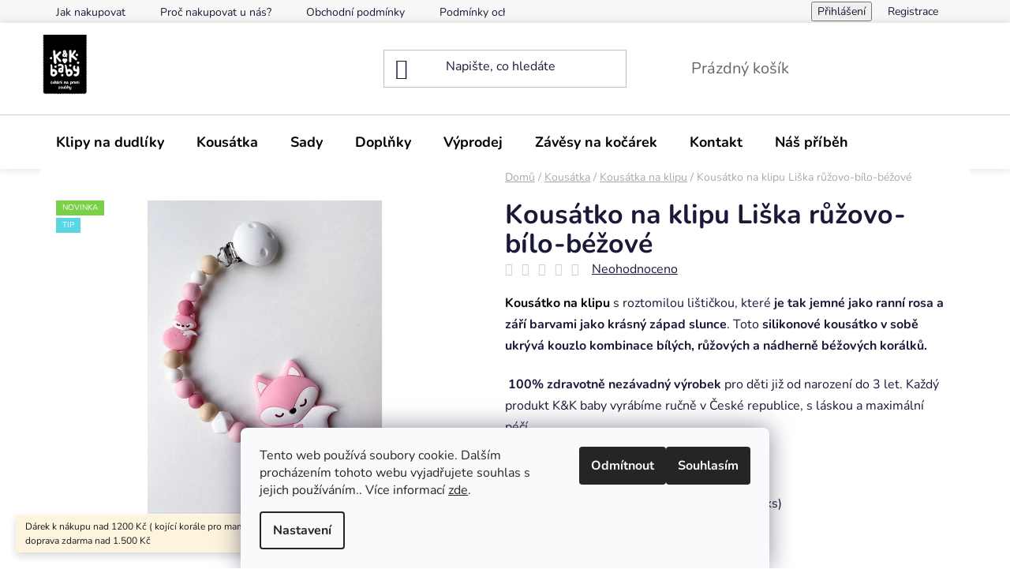

--- FILE ---
content_type: text/html; charset=utf-8
request_url: https://www.kkbaby.cz/kousatko-na-klipu--liska-ruzovo-bilo-bezove/
body_size: 29781
content:
<!doctype html><html lang="cs" dir="ltr" class="header-background-light external-fonts-loaded"><head><meta charset="utf-8" /><meta name="viewport" content="width=device-width,initial-scale=1" /><title>Kousátko na klipu  Liška růžovo-bílo-béžové - K&amp;K baby</title><link rel="preconnect" href="https://cdn.myshoptet.com" /><link rel="dns-prefetch" href="https://cdn.myshoptet.com" /><link rel="preload" href="https://cdn.myshoptet.com/prj/dist/master/cms/libs/jquery/jquery-1.11.3.min.js" as="script" /><link href="https://cdn.myshoptet.com/prj/dist/master/cms/templates/frontend_templates/shared/css/font-face/nunito.css" rel="stylesheet"><link href="https://cdn.myshoptet.com/prj/dist/master/shop/dist/font-shoptet-13.css.3c47e30adfa2e9e2683b.css" rel="stylesheet"><script>
dataLayer = [];
dataLayer.push({'shoptet' : {
    "pageId": 704,
    "pageType": "productDetail",
    "currency": "CZK",
    "currencyInfo": {
        "decimalSeparator": ",",
        "exchangeRate": 1,
        "priceDecimalPlaces": 2,
        "symbol": "K\u010d",
        "symbolLeft": 0,
        "thousandSeparator": " "
    },
    "language": "cs",
    "projectId": 371343,
    "product": {
        "id": 982,
        "guid": "a8d8cee2-281d-11ef-bc66-ea8a4afca3d9",
        "hasVariants": false,
        "codes": [
            {
                "code": 982,
                "quantity": "2",
                "stocks": [
                    {
                        "id": "ext",
                        "quantity": "2"
                    }
                ]
            }
        ],
        "code": "982",
        "name": "Kous\u00e1tko na klipu  Li\u0161ka r\u016f\u017eovo-b\u00edlo-b\u00e9\u017eov\u00e9",
        "appendix": "",
        "weight": 0,
        "currentCategory": "Kous\u00e1tka | Kous\u00e1tka na klipu",
        "currentCategoryGuid": "475902ab-5dd6-11eb-ac23-ac1f6b0076ec",
        "defaultCategory": "Kous\u00e1tka | Kous\u00e1tka na klipu",
        "defaultCategoryGuid": "475902ab-5dd6-11eb-ac23-ac1f6b0076ec",
        "currency": "CZK",
        "priceWithVat": 399
    },
    "stocks": [
        {
            "id": "ext",
            "title": "Sklad",
            "isDeliveryPoint": 0,
            "visibleOnEshop": 1
        }
    ],
    "cartInfo": {
        "id": null,
        "freeShipping": false,
        "freeShippingFrom": 1499,
        "leftToFreeGift": {
            "formattedPrice": "1 200 K\u010d",
            "priceLeft": 1200
        },
        "freeGift": false,
        "leftToFreeShipping": {
            "priceLeft": 1499,
            "dependOnRegion": 0,
            "formattedPrice": "1 499 K\u010d"
        },
        "discountCoupon": [],
        "getNoBillingShippingPrice": {
            "withoutVat": 0,
            "vat": 0,
            "withVat": 0
        },
        "cartItems": [],
        "taxMode": "ORDINARY"
    },
    "cart": [],
    "customer": {
        "priceRatio": 1,
        "priceListId": 1,
        "groupId": null,
        "registered": false,
        "mainAccount": false
    }
}});
dataLayer.push({'cookie_consent' : {
    "marketing": "denied",
    "analytics": "denied"
}});
document.addEventListener('DOMContentLoaded', function() {
    shoptet.consent.onAccept(function(agreements) {
        if (agreements.length == 0) {
            return;
        }
        dataLayer.push({
            'cookie_consent' : {
                'marketing' : (agreements.includes(shoptet.config.cookiesConsentOptPersonalisation)
                    ? 'granted' : 'denied'),
                'analytics': (agreements.includes(shoptet.config.cookiesConsentOptAnalytics)
                    ? 'granted' : 'denied')
            },
            'event': 'cookie_consent'
        });
    });
});
</script>
<meta property="og:type" content="website"><meta property="og:site_name" content="kkbaby.cz"><meta property="og:url" content="https://www.kkbaby.cz/kousatko-na-klipu--liska-ruzovo-bilo-bezove/"><meta property="og:title" content="Kousátko na klipu  Liška růžovo-bílo-béžové - K&amp;K baby"><meta name="author" content="K&amp;K baby"><meta name="web_author" content="Shoptet.cz"><meta name="dcterms.rightsHolder" content="www.kkbaby.cz"><meta name="robots" content="index,follow"><meta property="og:image" content="https://cdn.myshoptet.com/usr/www.kkbaby.cz/user/shop/big/982_43e15d33-a0ad-4068-bbd1-1515ea41acb7.jpg?666892d6"><meta property="og:description" content="Kousátko na klipu  Liška růžovo-bílo-béžové. Kousátko na klipu s roztomilou lištičkou, které je tak jemné jako ranní rosa a září barvami jako krásný západ slunce. Toto silikonové kousátko v sobě ukrývá kouzlo kombinace bílých, růžových a nádherně béžových korálků.
 100% zdravotně nezávadný výrobek pro děti již od…"><meta name="description" content="Kousátko na klipu  Liška růžovo-bílo-béžové. Kousátko na klipu s roztomilou lištičkou, které je tak jemné jako ranní rosa a září barvami jako krásný západ slunce. Toto silikonové kousátko v sobě ukrývá kouzlo kombinace bílých, růžových a nádherně béžových korálků.
 100% zdravotně nezávadný výrobek pro děti již od…"><meta property="product:price:amount" content="399"><meta property="product:price:currency" content="CZK"><style>:root {--color-primary: #656565;--color-primary-h: 0;--color-primary-s: 0%;--color-primary-l: 40%;--color-primary-hover: #88537d;--color-primary-hover-h: 312;--color-primary-hover-s: 24%;--color-primary-hover-l: 43%;--color-secondary: #dd9dbf;--color-secondary-h: 328;--color-secondary-s: 48%;--color-secondary-l: 74%;--color-secondary-hover: #050505;--color-secondary-hover-h: 0;--color-secondary-hover-s: 0%;--color-secondary-hover-l: 2%;--color-tertiary: #000000;--color-tertiary-h: 0;--color-tertiary-s: 0%;--color-tertiary-l: 0%;--color-tertiary-hover: #cfcfcf;--color-tertiary-hover-h: 0;--color-tertiary-hover-s: 0%;--color-tertiary-hover-l: 81%;--color-header-background: #ffffff;--template-font: "Nunito";--template-headings-font: "Nunito";--header-background-url: url("[data-uri]");--cookies-notice-background: #F8FAFB;--cookies-notice-color: #252525;--cookies-notice-button-hover: #27263f;--cookies-notice-link-hover: #3b3a5f;--templates-update-management-preview-mode-content: "Náhled aktualizací šablony je aktivní pro váš prohlížeč."}</style>
    
    <link href="https://cdn.myshoptet.com/prj/dist/master/shop/dist/main-13.less.fdb02770e668ba5a70b5.css" rel="stylesheet" />
    
    <script>var shoptet = shoptet || {};</script>
    <script src="https://cdn.myshoptet.com/prj/dist/master/shop/dist/main-3g-header.js.05f199e7fd2450312de2.js"></script>
<!-- User include --><!-- api 427(81) html code header -->
<link rel="stylesheet" href="https://cdn.myshoptet.com/usr/api2.dklab.cz/user/documents/_doplnky/instagram/371343/8/371343_8.css" type="text/css" /><style>
        :root {
            --dklab-instagram-header-color: #333333;  
            --dklab-instagram-header-background: #DDDDDD;  
            --dklab-instagram-font-weight: 400;
            --dklab-instagram-font-size: 120%;
            --dklab-instagram-logoUrl: url(https://cdn.myshoptet.com/usr/api2.dklab.cz/user/documents/_doplnky/instagram/img/psaci-duha.png); 
            --dklab-instagram-logo-size-width: 88px;
            --dklab-instagram-logo-size-height: 25px;                        
            --dklab-instagram-hover-content: "\e903";                        
            --dklab-instagram-padding: 0px;                        
            --dklab-instagram-border-color: #888888;
            
        }
        </style>
<!-- service 427(81) html code header -->
<link rel="stylesheet" href="https://cdn.myshoptet.com/usr/api2.dklab.cz/user/documents/_doplnky/instagram/font/instagramplus.css" type="text/css" />

<!-- service 1228(847) html code header -->
<link 
rel="stylesheet" 
href="https://cdn.myshoptet.com/usr/dmartini.myshoptet.com/user/documents/upload/dmartini/shop_rating/shop_rating.min.css?140"
data-author="Dominik Martini" 
data-author-web="dmartini.cz">
<!-- project html code header -->
<meta name="facebook-domain-verification" content="ktr7ezhmtbw2tur3sxsfn776270eis" />
<style>
  .carousel {
    max-height: 600px;
  }
  
  #header {
  	-webkit-box-shadow: 0px 0px 10px 0px rgba(0,0,0,0.15);
		-moz-box-shadow: 0px 0px 10px 0px rgba(0,0,0,0.15);
		box-shadow: 0px 0px 10px 0px rgba(0,0,0,0.15);
  }
  
  #header, #navigation, .navigation-in {
    background-color: white;
  }
  
  .navigation-buttons a {
    background-color: white !important;
    color: #666 !important;
  }
  
  .navigation-buttons a:hover {
    color: #000 !important;
  }
  
  #navigation a {
    color: black;
  }
  
  #navigation a:hover {
    color: #666666;
  }
  
  .navigation-buttons .dropdown>button {
  	color: #666;
  }
  
  .dropdown-menu {
		background-color: white;
	}
  
  @media (min-width: 480px)	{
    
    #header .site-name a img {
			max-height: 80px;
		}
    
    .carousel-inner {
    min-height: 0px !important;
    max-height: 600px !important;
 		}
 	}

	@media (min-width: 992px) {
  
  	.fitted .navigation-in ul {
			justify-content: center;
		}
    
    .carousel-inner {
    min-height: 400px !important;
    max-height: 600px !important;
  	}
  }
  
</style>
<!-- /User include --><link rel="shortcut icon" href="/favicon.ico" type="image/x-icon" /><link rel="canonical" href="https://www.kkbaby.cz/kousatko-na-klipu--liska-ruzovo-bilo-bezove/" />    <!-- Global site tag (gtag.js) - Google Analytics -->
    <script async src="https://www.googletagmanager.com/gtag/js?id=G-R7SRZDGDCY"></script>
    <script>
        
        window.dataLayer = window.dataLayer || [];
        function gtag(){dataLayer.push(arguments);}
        

                    console.debug('default consent data');

            gtag('consent', 'default', {"ad_storage":"denied","analytics_storage":"denied","ad_user_data":"denied","ad_personalization":"denied","wait_for_update":500});
            dataLayer.push({
                'event': 'default_consent'
            });
        
        gtag('js', new Date());

                gtag('config', 'UA-229349000-1', { 'groups': "UA" });
        
                gtag('config', 'G-R7SRZDGDCY', {"groups":"GA4","send_page_view":false,"content_group":"productDetail","currency":"CZK","page_language":"cs"});
        
        
        
        
        
        
                    gtag('event', 'page_view', {"send_to":"GA4","page_language":"cs","content_group":"productDetail","currency":"CZK"});
        
                gtag('set', 'currency', 'CZK');

        gtag('event', 'view_item', {
            "send_to": "UA",
            "items": [
                {
                    "id": "982",
                    "name": "Kous\u00e1tko na klipu  Li\u0161ka r\u016f\u017eovo-b\u00edlo-b\u00e9\u017eov\u00e9",
                    "category": "Kous\u00e1tka \/ Kous\u00e1tka na klipu",
                                                            "price": 399
                }
            ]
        });
        
        
        
        
        
                    gtag('event', 'view_item', {"send_to":"GA4","page_language":"cs","content_group":"productDetail","value":399,"currency":"CZK","items":[{"item_id":"982","item_name":"Kous\u00e1tko na klipu  Li\u0161ka r\u016f\u017eovo-b\u00edlo-b\u00e9\u017eov\u00e9","item_category":"Kous\u00e1tka","item_category2":"Kous\u00e1tka na klipu","price":399,"quantity":1,"index":0}]});
        
        
        
        
        
        
        
        document.addEventListener('DOMContentLoaded', function() {
            if (typeof shoptet.tracking !== 'undefined') {
                for (var id in shoptet.tracking.bannersList) {
                    gtag('event', 'view_promotion', {
                        "send_to": "UA",
                        "promotions": [
                            {
                                "id": shoptet.tracking.bannersList[id].id,
                                "name": shoptet.tracking.bannersList[id].name,
                                "position": shoptet.tracking.bannersList[id].position
                            }
                        ]
                    });
                }
            }

            shoptet.consent.onAccept(function(agreements) {
                if (agreements.length !== 0) {
                    console.debug('gtag consent accept');
                    var gtagConsentPayload =  {
                        'ad_storage': agreements.includes(shoptet.config.cookiesConsentOptPersonalisation)
                            ? 'granted' : 'denied',
                        'analytics_storage': agreements.includes(shoptet.config.cookiesConsentOptAnalytics)
                            ? 'granted' : 'denied',
                                                                                                'ad_user_data': agreements.includes(shoptet.config.cookiesConsentOptPersonalisation)
                            ? 'granted' : 'denied',
                        'ad_personalization': agreements.includes(shoptet.config.cookiesConsentOptPersonalisation)
                            ? 'granted' : 'denied',
                        };
                    console.debug('update consent data', gtagConsentPayload);
                    gtag('consent', 'update', gtagConsentPayload);
                    dataLayer.push(
                        { 'event': 'update_consent' }
                    );
                }
            });
        });
    </script>
<script>
    (function(t, r, a, c, k, i, n, g) { t['ROIDataObject'] = k;
    t[k]=t[k]||function(){ (t[k].q=t[k].q||[]).push(arguments) },t[k].c=i;n=r.createElement(a),
    g=r.getElementsByTagName(a)[0];n.async=1;n.src=c;g.parentNode.insertBefore(n,g)
    })(window, document, 'script', '//www.heureka.cz/ocm/sdk.js?source=shoptet&version=2&page=product_detail', 'heureka', 'cz');

    heureka('set_user_consent', 0);
</script>
</head><body class="desktop id-704 in-kousatka-na-klipu template-13 type-product type-detail one-column-body columns-3 smart-labels-active ums_forms_redesign--off ums_a11y_category_page--on ums_discussion_rating_forms--off ums_flags_display_unification--on ums_a11y_login--on mobile-header-version-0"><noscript>
    <style>
        #header {
            padding-top: 0;
            position: relative !important;
            top: 0;
        }
        .header-navigation {
            position: relative !important;
        }
        .overall-wrapper {
            margin: 0 !important;
        }
        body:not(.ready) {
            visibility: visible !important;
        }
    </style>
    <div class="no-javascript">
        <div class="no-javascript__title">Musíte změnit nastavení vašeho prohlížeče</div>
        <div class="no-javascript__text">Podívejte se na: <a href="https://www.google.com/support/bin/answer.py?answer=23852">Jak povolit JavaScript ve vašem prohlížeči</a>.</div>
        <div class="no-javascript__text">Pokud používáte software na blokování reklam, může být nutné povolit JavaScript z této stránky.</div>
        <div class="no-javascript__text">Děkujeme.</div>
    </div>
</noscript>

        <div id="fb-root"></div>
        <script>
            window.fbAsyncInit = function() {
                FB.init({
//                    appId            : 'your-app-id',
                    autoLogAppEvents : true,
                    xfbml            : true,
                    version          : 'v19.0'
                });
            };
        </script>
        <script async defer crossorigin="anonymous" src="https://connect.facebook.net/cs_CZ/sdk.js"></script>    <div class="siteCookies siteCookies--bottom siteCookies--light js-siteCookies" role="dialog" data-testid="cookiesPopup" data-nosnippet>
        <div class="siteCookies__form">
            <div class="siteCookies__content">
                <div class="siteCookies__text">
                    Tento web používá soubory cookie. Dalším procházením tohoto webu vyjadřujete souhlas s jejich používáním.. Více informací <a href="http://www.kkbaby.cz/podminky-ochrany-osobnich-udaju/" target="\">zde</a>.
                </div>
                <p class="siteCookies__links">
                    <button class="siteCookies__link js-cookies-settings" aria-label="Nastavení cookies" data-testid="cookiesSettings">Nastavení</button>
                </p>
            </div>
            <div class="siteCookies__buttonWrap">
                                    <button class="siteCookies__button js-cookiesConsentSubmit" value="reject" aria-label="Odmítnout cookies" data-testid="buttonCookiesReject">Odmítnout</button>
                                <button class="siteCookies__button js-cookiesConsentSubmit" value="all" aria-label="Přijmout cookies" data-testid="buttonCookiesAccept">Souhlasím</button>
            </div>
        </div>
        <script>
            document.addEventListener("DOMContentLoaded", () => {
                const siteCookies = document.querySelector('.js-siteCookies');
                document.addEventListener("scroll", shoptet.common.throttle(() => {
                    const st = document.documentElement.scrollTop;
                    if (st > 1) {
                        siteCookies.classList.add('siteCookies--scrolled');
                    } else {
                        siteCookies.classList.remove('siteCookies--scrolled');
                    }
                }, 100));
            });
        </script>
    </div>
<a href="#content" class="skip-link sr-only">Přejít na obsah</a><div class="overall-wrapper"><div class="site-msg information"><div class="container"><div class="text">Dárek k nákupu nad 1200 Kč ( kojící korále pro maminku v hodnotě 279 Kč ) a doprava zdarma nad 1.500 Kč</div><div class="close js-close-information-msg"></div></div></div><div class="user-action"><div class="container">
    <div class="user-action-in">
                    <div id="login" class="user-action-login popup-widget login-widget" role="dialog" aria-labelledby="loginHeading">
        <div class="popup-widget-inner">
                            <h2 id="loginHeading">Přihlášení k vašemu účtu</h2><div id="customerLogin"><form action="/action/Customer/Login/" method="post" id="formLoginIncluded" class="csrf-enabled formLogin" data-testid="formLogin"><input type="hidden" name="referer" value="" /><div class="form-group"><div class="input-wrapper email js-validated-element-wrapper no-label"><input type="email" name="email" class="form-control" autofocus placeholder="E-mailová adresa (např. jan@novak.cz)" data-testid="inputEmail" autocomplete="email" required /></div></div><div class="form-group"><div class="input-wrapper password js-validated-element-wrapper no-label"><input type="password" name="password" class="form-control" placeholder="Heslo" data-testid="inputPassword" autocomplete="current-password" required /><span class="no-display">Nemůžete vyplnit toto pole</span><input type="text" name="surname" value="" class="no-display" /></div></div><div class="form-group"><div class="login-wrapper"><button type="submit" class="btn btn-secondary btn-text btn-login" data-testid="buttonSubmit">Přihlásit se</button><div class="password-helper"><a href="/registrace/" data-testid="signup" rel="nofollow">Nová registrace</a><a href="/klient/zapomenute-heslo/" rel="nofollow">Zapomenuté heslo</a></div></div></div></form>
</div>                    </div>
    </div>

                <div id="cart-widget" class="user-action-cart popup-widget cart-widget loader-wrapper" data-testid="popupCartWidget" role="dialog" aria-hidden="true">
            <div class="popup-widget-inner cart-widget-inner place-cart-here">
                <div class="loader-overlay">
                    <div class="loader"></div>
                </div>
            </div>
        </div>
    </div>
</div>
</div><div class="top-navigation-bar" data-testid="topNavigationBar">

    <div class="container">

                            <div class="top-navigation-menu">
                <ul class="top-navigation-bar-menu">
                                            <li class="top-navigation-menu-item-27">
                            <a href="/jak-nakupovat/" title="Jak nakupovat">Jak nakupovat</a>
                        </li>
                                            <li class="top-navigation-menu-item-765">
                            <a href="/proc-nakupovat-u-nas/" title="Proč nakupovat u nás?">Proč nakupovat u nás?</a>
                        </li>
                                            <li class="top-navigation-menu-item-39">
                            <a href="/obchodni-podminky/" title="Obchodní podmínky">Obchodní podmínky</a>
                        </li>
                                            <li class="top-navigation-menu-item-691">
                            <a href="/podminky-ochrany-osobnich-udaju/" title="Podmínky ochrany osobních údajů ">Podmínky ochrany osobních údajů </a>
                        </li>
                                            <li class="top-navigation-menu-item-759">
                            <a href="/doprava-a-platba/" title="Doprava a platba">Doprava a platba</a>
                        </li>
                                            <li class="top-navigation-menu-item--51">
                            <a href="/hodnoceni-obchodu/" title="Hodnocení obchodu">Hodnocení obchodu</a>
                        </li>
                                    </ul>
                <div class="top-navigation-menu-trigger">Více</div>
                <ul class="top-navigation-bar-menu-helper"></ul>
            </div>
        
        <div class="top-navigation-tools">
                        <button class="top-nav-button top-nav-button-login toggle-window" type="button" data-target="login" aria-haspopup="dialog" aria-controls="login" aria-expanded="false" data-testid="signin"><span>Přihlášení</span></button>
    <a href="/registrace/" class="top-nav-button top-nav-button-register" data-testid="headerSignup">Registrace</a>
        </div>

    </div>

</div>
<header id="header">
        <div class="header-top">
            <div class="container navigation-wrapper header-top-wrapper">
                <div class="site-name"><a href="/" data-testid="linkWebsiteLogo"><img src="https://cdn.myshoptet.com/usr/www.kkbaby.cz/user/logos/kk_baby_logo_claim_cb.png" alt="K&amp;K baby" fetchpriority="low" /></a></div>                <div class="search" itemscope itemtype="https://schema.org/WebSite">
                    <meta itemprop="headline" content="Kousátka na klipu"/><meta itemprop="url" content="https://www.kkbaby.cz"/><meta itemprop="text" content="Kousátko na klipu Liška růžovo-bílo-béžové. Kousátko na klipu s roztomilou lištičkou, které je tak jemné jako ranní rosa a září barvami jako krásný západ slunce. Toto silikonové kousátko v sobě ukrývá kouzlo kombinace bílých, růžových a nádherně béžových korálků. &amp;amp;nbsp;100% zdravotně nezávadný výrobek pro děti..."/>                    <form action="/action/ProductSearch/prepareString/" method="post"
    id="formSearchForm" class="search-form compact-form js-search-main"
    itemprop="potentialAction" itemscope itemtype="https://schema.org/SearchAction" data-testid="searchForm">
    <fieldset>
        <meta itemprop="target"
            content="https://www.kkbaby.cz/vyhledavani/?string={string}"/>
        <input type="hidden" name="language" value="cs"/>
        
            
    <span class="search-input-icon" aria-hidden="true"></span>

<input
    type="search"
    name="string"
        class="query-input form-control search-input js-search-input"
    placeholder="Napište, co hledáte"
    autocomplete="off"
    required
    itemprop="query-input"
    aria-label="Vyhledávání"
    data-testid="searchInput"
>
            <button type="submit" class="btn btn-default search-button" data-testid="searchBtn">Hledat</button>
        
    </fieldset>
</form>
                </div>
                <div class="navigation-buttons">
                    <a href="#" class="toggle-window" data-target="search" data-testid="linkSearchIcon"><span class="sr-only">Hledat</span></a>
                        
    <a href="/kosik/" class="btn btn-icon toggle-window cart-count" data-target="cart" data-hover="true" data-redirect="true" data-testid="headerCart" rel="nofollow" aria-haspopup="dialog" aria-expanded="false" aria-controls="cart-widget">
        
                <span class="sr-only">Nákupní košík</span>
        
            <span class="cart-price visible-lg-inline-block" data-testid="headerCartPrice">
                                    Prázdný košík                            </span>
        
    
            </a>
                    <a href="#" class="toggle-window" data-target="navigation" data-testid="hamburgerMenu"></a>
                </div>
            </div>
        </div>
        <div class="header-bottom">
            <div class="container navigation-wrapper header-bottom-wrapper js-navigation-container">
                <nav id="navigation" aria-label="Hlavní menu" data-collapsible="true"><div class="navigation-in menu"><ul class="menu-level-1" role="menubar" data-testid="headerMenuItems"><li class="menu-item-695" role="none"><a href="/klipy-na-dudliky/" data-testid="headerMenuItem" role="menuitem" aria-expanded="false"><b>Klipy na dudlíky</b></a></li>
<li class="menu-item-698" role="none"><a href="/kousatka/" data-testid="headerMenuItem" role="menuitem" aria-expanded="false"><b>Kousátka</b></a></li>
<li class="menu-item-707" role="none"><a href="/sady/" data-testid="headerMenuItem" role="menuitem" aria-expanded="false"><b>Sady</b></a></li>
<li class="menu-item-727" role="none"><a href="/doplnky/" data-testid="headerMenuItem" role="menuitem" aria-expanded="false"><b>Doplňky</b></a></li>
<li class="menu-item-746" role="none"><a href="/vyprodej-2/" data-testid="headerMenuItem" role="menuitem" aria-expanded="false"><b>Výprodej</b></a></li>
<li class="menu-item-787" role="none"><a href="/zavesy-na-kocarek/" data-testid="headerMenuItem" role="menuitem" aria-expanded="false"><b>Závěsy na kočárek</b></a></li>
<li class="menu-item-29" role="none"><a href="/kontakt/" data-testid="headerMenuItem" role="menuitem" aria-expanded="false"><b>Kontakt</b></a></li>
<li class="menu-item-753" role="none"><a href="/nas-pribeh/" data-testid="headerMenuItem" role="menuitem" aria-expanded="false"><b>Náš příběh</b></a></li>
</ul></div><span class="navigation-close"></span></nav><div class="menu-helper" data-testid="hamburgerMenu"><span>Více</span></div>
            </div>
        </div>
    </header><!-- / header -->


<div id="content-wrapper" class="container content-wrapper">
    
                                <div class="breadcrumbs" itemscope itemtype="https://schema.org/BreadcrumbList">
                                                                            <span id="navigation-first" data-basetitle="K&amp;K baby" itemprop="itemListElement" itemscope itemtype="https://schema.org/ListItem">
                <a href="/" itemprop="item" ><span itemprop="name">Domů</span></a>
                <span class="navigation-bullet">/</span>
                <meta itemprop="position" content="1" />
            </span>
                                <span id="navigation-1" itemprop="itemListElement" itemscope itemtype="https://schema.org/ListItem">
                <a href="/kousatka/" itemprop="item" data-testid="breadcrumbsSecondLevel"><span itemprop="name">Kousátka</span></a>
                <span class="navigation-bullet">/</span>
                <meta itemprop="position" content="2" />
            </span>
                                <span id="navigation-2" itemprop="itemListElement" itemscope itemtype="https://schema.org/ListItem">
                <a href="/kousatka-na-klipu/" itemprop="item" data-testid="breadcrumbsSecondLevel"><span itemprop="name">Kousátka na klipu</span></a>
                <span class="navigation-bullet">/</span>
                <meta itemprop="position" content="3" />
            </span>
                                            <span id="navigation-3" itemprop="itemListElement" itemscope itemtype="https://schema.org/ListItem" data-testid="breadcrumbsLastLevel">
                <meta itemprop="item" content="https://www.kkbaby.cz/kousatko-na-klipu--liska-ruzovo-bilo-bezove/" />
                <meta itemprop="position" content="4" />
                <span itemprop="name" data-title="Kousátko na klipu  Liška růžovo-bílo-béžové">Kousátko na klipu  Liška růžovo-bílo-béžové <span class="appendix"></span></span>
            </span>
            </div>
            
    <div class="content-wrapper-in">
                <main id="content" class="content wide">
                            
<div class="p-detail" itemscope itemtype="https://schema.org/Product">

    
    <meta itemprop="name" content="Kousátko na klipu  Liška růžovo-bílo-béžové" />
    <meta itemprop="category" content="Úvodní stránka &gt; Kousátka &gt; Kousátka na klipu &gt; Kousátko na klipu  Liška růžovo-bílo-béžové" />
    <meta itemprop="url" content="https://www.kkbaby.cz/kousatko-na-klipu--liska-ruzovo-bilo-bezove/" />
    <meta itemprop="image" content="https://cdn.myshoptet.com/usr/www.kkbaby.cz/user/shop/big/982_43e15d33-a0ad-4068-bbd1-1515ea41acb7.jpg?666892d6" />
            <meta itemprop="description" content="Kousátko na klipu s roztomilou lištičkou, které je tak jemné jako ranní rosa a září barvami jako krásný západ slunce. Toto silikonové kousátko v sobě ukrývá kouzlo kombinace bílých, růžových a nádherně béžových korálků.
&amp;nbsp;100% zdravotně nezávadný výrobek pro děti již od narození do 3 let. Každý produkt K&amp;amp;K baby vyrábíme ručně v České republice, s láskou a maximální péčí.&amp;nbsp;&amp;nbsp;
&amp;nbsp;" />
                                            
<div class="p-detail-inner">

    <div class="p-data-wrapper">

        <div class="p-detail-inner-header">
            <h1>
                  Kousátko na klipu  Liška růžovo-bílo-béžové            </h1>
            <div class="ratings-and-brand">
                            <div class="stars-wrapper">
            
<span class="stars star-list">
                                                <a class="star star-off show-tooltip show-ratings" title="    Hodnocení:
            Neohodnoceno    "
                   href="#ratingTab" data-toggle="tab" data-external="1" data-force-scroll="1"></a>
                    
                                                <a class="star star-off show-tooltip show-ratings" title="    Hodnocení:
            Neohodnoceno    "
                   href="#ratingTab" data-toggle="tab" data-external="1" data-force-scroll="1"></a>
                    
                                                <a class="star star-off show-tooltip show-ratings" title="    Hodnocení:
            Neohodnoceno    "
                   href="#ratingTab" data-toggle="tab" data-external="1" data-force-scroll="1"></a>
                    
                                                <a class="star star-off show-tooltip show-ratings" title="    Hodnocení:
            Neohodnoceno    "
                   href="#ratingTab" data-toggle="tab" data-external="1" data-force-scroll="1"></a>
                    
                                                <a class="star star-off show-tooltip show-ratings" title="    Hodnocení:
            Neohodnoceno    "
                   href="#ratingTab" data-toggle="tab" data-external="1" data-force-scroll="1"></a>
                    
    </span>
            <a class="stars-label" href="#ratingTab" data-toggle="tab" data-external="1" data-force-scroll="1">
                                Neohodnoceno                    </a>
        </div>
                                </div>
        </div>

                    <div class="p-short-description" data-testid="productCardShortDescr">
                <p><strong><span style="color: #000000;">Kousátko na klipu</span></strong> s roztomilou lištičkou, které <strong>je tak jemné jako ranní rosa a září barvami jako krásný západ slunce</strong>. Toto <strong>silikonové kousátko v sobě ukrývá kouzlo kombinace bílých, růžových a nádherně béžových korálků.</strong></p>
<p>&nbsp;<strong>100% zdravotně nezávadný výrobek</strong><span> pro děti již od narození do 3 let. Každý produkt K&amp;K baby vyrábíme ručně v České republice, s láskou a maximální péčí.&nbsp;&nbsp;</span></p>
<p>&nbsp;</p>
            </div>
        
        <form action="/action/Cart/addCartItem/" method="post" id="product-detail-form" class="pr-action csrf-enabled" data-testid="formProduct">
            <meta itemprop="productID" content="982" /><meta itemprop="identifier" content="a8d8cee2-281d-11ef-bc66-ea8a4afca3d9" /><meta itemprop="sku" content="982" /><span itemprop="offers" itemscope itemtype="https://schema.org/Offer"><link itemprop="availability" href="https://schema.org/InStock" /><meta itemprop="url" content="https://www.kkbaby.cz/kousatko-na-klipu--liska-ruzovo-bilo-bezove/" /><meta itemprop="price" content="399.00" /><meta itemprop="priceCurrency" content="CZK" /><link itemprop="itemCondition" href="https://schema.org/NewCondition" /></span><input type="hidden" name="productId" value="982" /><input type="hidden" name="priceId" value="1276" /><input type="hidden" name="language" value="cs" />

            <div class="p-variants-block">

                
                    
                    
                    
                    
                
            </div>

            <table class="detail-parameters shipping-options-layout">
                <tbody>
                                            <tr>
                            <th>
                                <span class="row-header-label">
                                    Dostupnost                                </span>
                            </th>
                            <td>
                                

    
    <span class="availability-label" style="color: #009901" data-testid="labelAvailability">
                    Skladem            </span>
        <span class="availability-amount" data-testid="numberAvailabilityAmount">(2&nbsp;ks)</span>

                            </td>
                        </tr>
                    
                                            <tr class="delivery-time-row">
                            <th>
                                <span class="delivery-time-label row-header-label">Můžeme doručit do:</span>
                            </th>
                            <td>
                                                            <div class="delivery-time" data-testid="deliveryTime">
                <span>
            27.1.2026
        </span>
    </div>
                                        </td>
                        </tr>
                                                                <tr class="shipping-options-row">
                            <td>
                                <a href="/kousatko-na-klipu--liska-ruzovo-bilo-bezove:moznosti-dopravy/" class="shipping-options">Možnosti doručení</a>
                            </td>
                        </tr>
                    
                    
                </tbody>
            </table>

                                        
            <div class="p-to-cart-block" data-testid="divAddToCart">
                                    <div class="p-final-price-wrapper">
                                                                        <strong class="price-final" data-testid="productCardPrice">
            <span class="price-final-holder">
                399 Kč
    

        </span>
    </strong>
                                                    <span class="price-measure">
                    
                        </span>
                        
                    </div>
                
                                                            <div class="add-to-cart">
                            
<span class="quantity">
    <span
        class="increase-tooltip js-increase-tooltip"
        data-trigger="manual"
        data-container="body"
        data-original-title="Není možné zakoupit více než 9999 ks."
        aria-hidden="true"
        role="tooltip"
        data-testid="tooltip">
    </span>

    <span
        class="decrease-tooltip js-decrease-tooltip"
        data-trigger="manual"
        data-container="body"
        data-original-title="Minimální množství, které lze zakoupit, je 1 ks."
        aria-hidden="true"
        role="tooltip"
        data-testid="tooltip">
    </span>
    <label>
        <input
            type="number"
            name="amount"
            value="1"
            class="amount"
            autocomplete="off"
            data-decimals="0"
                        step="1"
            min="1"
            max="9999"
            aria-label="Množství"
            data-testid="cartAmount"/>
    </label>

    <button
        class="increase"
        type="button"
        aria-label="Zvýšit množství o 1"
        data-testid="increase">
            <span class="increase__sign">&plus;</span>
    </button>

    <button
        class="decrease"
        type="button"
        aria-label="Snížit množství o 1"
        data-testid="decrease">
            <span class="decrease__sign">&minus;</span>
    </button>
</span>
                        </div>
                                                    <button type="submit" class="btn btn-conversion add-to-cart-button" data-testid="buttonAddToCart" aria-label="Do košíku Kousátko na klipu  Liška růžovo-bílo-béžové">Do košíku</button>
                                                                        </div>


        </form>

        
        

        <div class="buttons-wrapper social-buttons-wrapper">
            <div class="link-icons watchdog-active" data-testid="productDetailActionIcons">
    <a href="#" class="link-icon print" title="Tisknout produkt"><span>Tisk</span></a>
    <a href="/kousatko-na-klipu--liska-ruzovo-bilo-bezove:dotaz/" class="link-icon chat" title="Mluvit s prodejcem" rel="nofollow"><span>Zeptat se</span></a>
            <a href="/kousatko-na-klipu--liska-ruzovo-bilo-bezove:hlidat-cenu/" class="link-icon watchdog" title="Hlídat cenu" rel="nofollow"><span>Hlídat</span></a>
                <a href="#" class="link-icon share js-share-buttons-trigger" title="Sdílet produkt"><span>Sdílet</span></a>
    </div>
                <div class="social-buttons no-display">
                    <div class="twitter">
                <script>
        window.twttr = (function(d, s, id) {
            var js, fjs = d.getElementsByTagName(s)[0],
                t = window.twttr || {};
            if (d.getElementById(id)) return t;
            js = d.createElement(s);
            js.id = id;
            js.src = "https://platform.twitter.com/widgets.js";
            fjs.parentNode.insertBefore(js, fjs);
            t._e = [];
            t.ready = function(f) {
                t._e.push(f);
            };
            return t;
        }(document, "script", "twitter-wjs"));
        </script>

<a
    href="https://twitter.com/share"
    class="twitter-share-button"
        data-lang="cs"
    data-url="https://www.kkbaby.cz/kousatko-na-klipu--liska-ruzovo-bilo-bezove/"
>Tweet</a>

            </div>
                    <div class="facebook">
                <div
            data-layout="button"
        class="fb-share-button"
    >
</div>

            </div>
                                <div class="close-wrapper">
        <a href="#" class="close-after js-share-buttons-trigger" title="Sdílet produkt">Zavřít</a>
    </div>

            </div>
        </div>

        <div class="buttons-wrapper cofidis-buttons-wrapper">
                    </div>

        <div class="buttons-wrapper hledejceny-buttons-wrapper">
                    </div>

    </div> 
    <div class="p-image-wrapper">

        <div class="p-detail-inner-header-mobile">
            <div class="h1">
                  Kousátko na klipu  Liška růžovo-bílo-béžové            </div>
            <div class="ratings-and-brand">
                            <div class="stars-wrapper">
            
<span class="stars star-list">
                                                <a class="star star-off show-tooltip show-ratings" title="    Hodnocení:
            Neohodnoceno    "
                   href="#ratingTab" data-toggle="tab" data-external="1" data-force-scroll="1"></a>
                    
                                                <a class="star star-off show-tooltip show-ratings" title="    Hodnocení:
            Neohodnoceno    "
                   href="#ratingTab" data-toggle="tab" data-external="1" data-force-scroll="1"></a>
                    
                                                <a class="star star-off show-tooltip show-ratings" title="    Hodnocení:
            Neohodnoceno    "
                   href="#ratingTab" data-toggle="tab" data-external="1" data-force-scroll="1"></a>
                    
                                                <a class="star star-off show-tooltip show-ratings" title="    Hodnocení:
            Neohodnoceno    "
                   href="#ratingTab" data-toggle="tab" data-external="1" data-force-scroll="1"></a>
                    
                                                <a class="star star-off show-tooltip show-ratings" title="    Hodnocení:
            Neohodnoceno    "
                   href="#ratingTab" data-toggle="tab" data-external="1" data-force-scroll="1"></a>
                    
    </span>
            <a class="stars-label" href="#ratingTab" data-toggle="tab" data-external="1" data-force-scroll="1">
                                Neohodnoceno                    </a>
        </div>
                                </div>
        </div>

        
        <div class="p-image" style="" data-testid="mainImage">
            

<a href="https://cdn.myshoptet.com/usr/www.kkbaby.cz/user/shop/big/982_43e15d33-a0ad-4068-bbd1-1515ea41acb7.jpg?666892d6" class="p-main-image cloud-zoom cbox" data-href="https://cdn.myshoptet.com/usr/www.kkbaby.cz/user/shop/orig/982_43e15d33-a0ad-4068-bbd1-1515ea41acb7.jpg?666892d6"><img src="https://cdn.myshoptet.com/usr/www.kkbaby.cz/user/shop/big/982_43e15d33-a0ad-4068-bbd1-1515ea41acb7.jpg?666892d6" alt="43E15D33 A0AD 4068 BBD1 1515EA41ACB7" width="1024" height="768"  fetchpriority="high" />
</a>            
                <div class="flags flags-default">            <span class="flag flag-new">
            Novinka
    </span>
    <span class="flag flag-tip">
            Tip
    </span>
        
                
    </div>
    

            

    

        </div>
        <div class="row">
                    </div>

    </div>

</div>

                            <div class="benefitBanner position--benefitProduct">
                                    <div class="benefitBanner__item"><div class="benefitBanner__picture"><img src="data:image/svg+xml,%3Csvg%20width%3D%22128%22%20height%3D%22128%22%20xmlns%3D%22http%3A%2F%2Fwww.w3.org%2F2000%2Fsvg%22%3E%3C%2Fsvg%3E" data-src="https://cdn.myshoptet.com/usr/www.kkbaby.cz/user/banners/free-delivery.png?63ce9fa3" class="benefitBanner__img" alt="Doprava zdarma logo" fetchpriority="low" width="128" height="128"></div><div class="benefitBanner__content"><strong class="benefitBanner__title">Doprava zdarma</strong><div class="benefitBanner__data">Doprava zdarma při nákupu nad 1499,-</div></div></div>
                                                <div class="benefitBanner__item"><div class="benefitBanner__picture"><img src="data:image/svg+xml,%3Csvg%20width%3D%22512%22%20height%3D%22512%22%20xmlns%3D%22http%3A%2F%2Fwww.w3.org%2F2000%2Fsvg%22%3E%3C%2Fsvg%3E" data-src="https://cdn.myshoptet.com/usr/www.kkbaby.cz/user/banners/4381723(1).png?63ceaa7b" class="benefitBanner__img" alt="Garance kvality logo" fetchpriority="low" width="512" height="512"></div><div class="benefitBanner__content"><strong class="benefitBanner__title">Certifikováno v ČR</strong><div class="benefitBanner__data">Produkty  jsou vyrobeny a certifikovány v ČR.</div></div></div>
                                                <div class="benefitBanner__item"><div class="benefitBanner__picture"><img src="data:image/svg+xml,%3Csvg%20width%3D%22128%22%20height%3D%22128%22%20xmlns%3D%22http%3A%2F%2Fwww.w3.org%2F2000%2Fsvg%22%3E%3C%2Fsvg%3E" data-src="https://cdn.myshoptet.com/usr/www.kkbaby.cz/user/banners/6071431.png?63ceaad7" class="benefitBanner__img" alt="Spokojenost zákazníků logo" fetchpriority="low" width="128" height="128"></div><div class="benefitBanner__content"><strong class="benefitBanner__title">Spokojenost zákazníků</strong><div class="benefitBanner__data">Stovky spokojených maminek a miminek</div></div></div>
                        </div>

        

    
            
    <div class="shp-tabs-wrapper p-detail-tabs-wrapper">
        <div class="row">
            <div class="col-sm-12 shp-tabs-row responsive-nav">
                <div class="shp-tabs-holder">
    <ul id="p-detail-tabs" class="shp-tabs p-detail-tabs visible-links" role="tablist">
                            <li class="shp-tab active" data-testid="tabDescription">
                <a href="#description" class="shp-tab-link" role="tab" data-toggle="tab">Popis</a>
            </li>
                                                                                                                 <li class="shp-tab" data-testid="tabRating">
                <a href="#ratingTab" class="shp-tab-link" role="tab" data-toggle="tab">Hodnocení</a>
            </li>
                                        <li class="shp-tab" data-testid="tabDiscussion">
                                <a href="#productDiscussion" class="shp-tab-link" role="tab" data-toggle="tab">Diskuze</a>
            </li>
                                        </ul>
</div>
            </div>
            <div class="col-sm-12 ">
                <div id="tab-content" class="tab-content">
                                                                                                            <div id="description" class="tab-pane fade in active" role="tabpanel">
        <div class="description-inner">
            <div class="basic-description">
                
                                    
            
                                    <p><meta charset="UTF-8" /></p>
<p><span>Hravé a pestré </span><b>kousátko na klipu </b><span>ze 100% potravinářského silikonu </span><span>jemně a šetrně </span><b>masíruje citlivé dásně, </b><b>uleví od bolesti a pomůže při prořezávání prvních zoubků</b><span>.&nbsp;</span></p>
<p><span>Zkombinujte jej s </span><a href="https://www.kkbaby.cz/kousatka-do-ruky/"><span><strong><span style="color: #000000;">kousátkem do ruky</span></strong></span></a><span> nebo </span><span style="color: #000000;"><a href="https://www.kkbaby.cz/klipy-na-dudliky/" style="color: #000000;"><strong>klipem na dudlík</strong></a></span><span> a vytvořte si originální sadu, kterou vaše miminko nepustí z ručky!</span></p>
<p><i><span>Naše dětská kousátka K&amp;K baby jsou tou nejlepší a nejbezpečnější volbou pro vaše miminko. Vyrábíme je ručně v České republice, s tou největší láskou a pečlivostí.</span></i></p>
<ul>
<li aria-level="1"><span>Silikonové kousátko je vhodné pro děti </span><b>od 0 až do 3 let</b><span>.</span></li>
<li aria-level="1"><span>Originální kousátko do ruky je vyrobeno ze 100% potravinářského silikonu. Je tak </span><b>bezpečné, hypoalergenní a antimikrobiální</b><span>.</span></li>
<li aria-level="1"><span>Použité materiály neobsahují ftaláty, BPA, těžké kovy, PVC nebo latex.&nbsp;</span></li>
<li aria-level="1"><span>Tento produkt je certifikován v ČR jako hračka, je </span><b>zdravotně nezávadný</b><span> a splňuje normy EU.</span></li>
<li aria-level="1"><span>Baleno v krásném papírovém kartonu.&nbsp;</span></li>
<li aria-level="1"><span>Kousátko do ruky je skvělý </span><b>tip na dárek</b><span> pro nastávající maminku, k narození miminka nebo ke křtinám.</span></li>
</ul>
<p><b>Jak se o kousátko správně starat:</b><span> Péče o kousátko do ruky je velice snadná a rychlá. Silikonové kousátko jednoduše </span><b>ručně omyjte teplou vodou</b><span>, případně s kapkou přípravku na mytí dětských lahví, a nechte důkladně vyschnout. Kousátko nesterilizujte, nepoužívejte čistící ani dezinfekční prostředky.&nbsp;</span></p>
<p><b>UPOZORNĚNÍ:</b><span> Před každým použitím pečlivě zkontrolujte celé kousátko. Pokud zjistíte jakékoliv poškození, přestaňte jej používat.</span></p>
<p>&nbsp;</p>
                            </div>
            
    
        </div>
    </div>
                                                                                                                                <div id="ratingTab" class="tab-pane fade" role="tabpanel" data-editorid="rating">
                                            <p data-testid="textCommentNotice">Buďte první, kdo napíše příspěvek k této položce. </p>
                                
            
                                            
<div id="ratingWrapper" class="rate-wrapper unveil-wrapper" data-parent-tab="ratingTab">
        <div class="rate-wrap row">
        <div class="rate-average-wrap col-xs-12 col-sm-6">
                                                                <div class="add-comment rate-form-trigger" data-unveil="rate-form" aria-expanded="false" aria-controls="rate-form" role="button">
                        <span class="link-like rating-icon" data-testid="buttonAddRating">Přidat hodnocení</span>
                    </div>
                                    </div>

        
    </div>
                            <div id="rate-form" class="vote-form js-hidden">
                            <form action="/action/ProductDetail/RateProduct/" method="post" id="formRating">
            <input type="hidden" name="productId" value="982" />
            <input type="hidden" name="score" value="5" />
    
    
    <div class="row">
        <div class="form-group js-validated-element-wrapper col-xs-12 col-sm-6">
            <input type="text" name="fullName" value="" class="form-control col-xs-12 js-validate-required" placeholder="Jméno" data-testid="inputFullName" />
                        <span class="no-display">Nevyplňujte toto pole:</span>
            <input type="text" name="surname" value="" class="no-display" />
        </div>
        <div class="form-group js-validated-element-wrapper col-xs-12 col-sm-6">
            <input type="email" name="email" value="" class="form-control col-xs-12" placeholder="E-mail" data-testid="inputEmail" />
        </div>
        <div class="col-xs-12">
            <div class="form-group js-validated-element-wrapper">
                <textarea name="description" class="form-control js-validate-required" rows="7" placeholder="Jak jste s produktem spokojeni?" data-testid="inputRatingDescription"></textarea>
            </div>
            <div class="form-group">
                <div class="star-wrap stars">
                                            <span class="star star-on" data-score="1"></span>
                                            <span class="star star-on" data-score="2"></span>
                                            <span class="star star-on" data-score="3"></span>
                                            <span class="star star-on" data-score="4"></span>
                                            <span class="star star-on current" data-score="5"></span>
                                    </div>
            </div>
                                <div class="form-group js-validated-element-wrapper consents consents-first">
            <input
                type="hidden"
                name="consents[]"
                id="ratingConsents34"
                value="34"
                                                        data-special-message="validatorConsent"
                            />
                                        <label for="ratingConsents34" class="whole-width">
                                        Vložením hodnocení souhlasíte s <a href="/podminky-ochrany-osobnich-udaju/" target="_blank" rel="noopener noreferrer">podmínkami ochrany osobních údajů</a>
                </label>
                    </div>
                            <div class="form-group">
                <input type="submit" value="Odeslat hodnocení" class="btn btn-sm btn-primary" data-testid="buttonSendRating" />
            </div>
        </div>
    </div>
</form>
                    </div>
    </div>

    </div>
                            <div id="productDiscussion" class="tab-pane fade" role="tabpanel" data-testid="areaDiscussion">
        <div id="discussionWrapper" class="discussion-wrapper unveil-wrapper" data-parent-tab="productDiscussion" data-testid="wrapperDiscussion">
                                    
    <div class="discussionContainer js-discussion-container" data-editorid="discussion">
                    <p data-testid="textCommentNotice">Buďte první, kdo napíše příspěvek k této položce. </p>
                                                        <div class="add-comment discussion-form-trigger" data-unveil="discussion-form" aria-expanded="false" aria-controls="discussion-form" role="button">
                <span class="link-like comment-icon" data-testid="buttonAddComment">Přidat komentář</span>
                        </div>
                        <div id="discussion-form" class="discussion-form vote-form js-hidden">
                            <form action="/action/ProductDiscussion/addPost/" method="post" id="formDiscussion" data-testid="formDiscussion">
    <input type="hidden" name="formId" value="9" />
    <input type="hidden" name="discussionEntityId" value="982" />
            <div class="row">
        <div class="form-group col-xs-12 col-sm-6">
            <input type="text" name="fullName" value="" id="fullName" class="form-control" placeholder="Jméno" data-testid="inputUserName"/>
                        <span class="no-display">Nevyplňujte toto pole:</span>
            <input type="text" name="surname" value="" class="no-display" />
        </div>
        <div class="form-group js-validated-element-wrapper no-label col-xs-12 col-sm-6">
            <input type="email" name="email" value="" id="email" class="form-control js-validate-required" placeholder="E-mail" data-testid="inputEmail"/>
        </div>
        <div class="col-xs-12">
            <div class="form-group">
                <input type="text" name="title" id="title" class="form-control" placeholder="Název" data-testid="inputTitle" />
            </div>
            <div class="form-group no-label js-validated-element-wrapper">
                <textarea name="message" id="message" class="form-control js-validate-required" rows="7" placeholder="Komentář" data-testid="inputMessage"></textarea>
            </div>
                                <div class="form-group js-validated-element-wrapper consents consents-first">
            <input
                type="hidden"
                name="consents[]"
                id="discussionConsents37"
                value="37"
                                                        data-special-message="validatorConsent"
                            />
                                        <label for="discussionConsents37" class="whole-width">
                                        Vložením komentáře souhlasíte s <a href="/podminky-ochrany-osobnich-udaju/" target="_blank" rel="noopener noreferrer">podmínkami ochrany osobních údajů</a>
                </label>
                    </div>
                            <fieldset class="box box-sm box-bg-default">
    <h4>Bezpečnostní kontrola</h4>
    <div class="form-group captcha-image">
        <img src="[data-uri]" alt="" data-testid="imageCaptcha" width="150" height="40"  fetchpriority="low" />
    </div>
    <div class="form-group js-validated-element-wrapper smart-label-wrapper">
        <label for="captcha"><span class="required-asterisk">Opište text z obrázku</span></label>
        <input type="text" id="captcha" name="captcha" class="form-control js-validate js-validate-required">
    </div>
</fieldset>
            <div class="form-group">
                <input type="submit" value="Odeslat komentář" class="btn btn-sm btn-primary" data-testid="buttonSendComment" />
            </div>
        </div>
    </div>
</form>

                    </div>
                    </div>

        </div>
    </div>
                                                        </div>
            </div>
        </div>
    </div>

    
        
            <h2 class="products-related-header products-header">Související produkty</h2>
        <div class="products-related-wrapper products-wrapper">
            <div class="products product-slider products-block products-additional products-related" data-columns="3" data-columns-mobile="1" data-testid="relatedProducts">
                
        
                                    <div class="product">
    <div class="p" data-micro="product" data-micro-product-id="979" data-micro-identifier="243ce2a8-27f1-11ef-947a-c6fac013a242" data-testid="productItem">
                    <a href="/kousatko-do-ruky-liska-ruzovo-bilo-bezove/" class="image">
                <img src="https://cdn.myshoptet.com/usr/www.kkbaby.cz/user/shop/detail/979-2_cb1d376f-a595-4239-872b-d3a2df6a44c0.jpg?66689273
" alt="CB1D376F A595 4239 872B D3A2DF6A44C0" data-micro-image="https://cdn.myshoptet.com/usr/www.kkbaby.cz/user/shop/big/979-2_cb1d376f-a595-4239-872b-d3a2df6a44c0.jpg?66689273" width="423" height="318"  fetchpriority="high" />
                                                                                                                                                                                    <div class="flags flags-default">                            <span class="flag flag-new">
            Novinka
    </span>
    <span class="flag flag-tip">
            Tip
    </span>
                                                
                                                
                    </div>
                                                    
    
            </a>
        
        <div class="p-in">

            <div class="p-in-in">
                <a href="/kousatko-do-ruky-liska-ruzovo-bilo-bezove/" class="name" data-micro="url">
                    <span data-micro="name" data-testid="productCardName">
                          Kousátko do ruky Liška růžovo-bílo-béžové                    </span>
                </a>
                
            <div class="ratings-wrapper">
                                        <div class="stars-wrapper" data-micro-rating-value="0" data-micro-rating-count="0">
            
<span class="stars star-list">
                                <span class="star star-off"></span>
        
                                <span class="star star-off"></span>
        
                                <span class="star star-off"></span>
        
                                <span class="star star-off"></span>
        
                                <span class="star star-off"></span>
        
    </span>
        </div>
                
                                        <div class="availability">
            <span style="color:#009901">
                Skladem            </span>
                                                        <span class="availability-amount" data-testid="numberAvailabilityAmount">(3&nbsp;ks)</span>
        </div>
                        </div>
    
                            </div>

            <div class="p-bottom no-buttons">
                
                <div data-micro="offer"
    data-micro-price="359.00"
    data-micro-price-currency="CZK"
            data-micro-availability="https://schema.org/InStock"
    >
                    <div class="prices">
                                                                                
                        
                        
                        
            <div class="price price-final" data-testid="productCardPrice">
        <strong>
                                        359 Kč
                    </strong>
        

        
    </div>
        

                        

                    </div>

                    

                                            <div class="p-tools">
                                                            <form action="/action/Cart/addCartItem/" method="post" class="pr-action csrf-enabled">
                                    <input type="hidden" name="language" value="cs" />
                                                                            <input type="hidden" name="priceId" value="1273" />
                                                                        <input type="hidden" name="productId" value="979" />
                                                                            
<span class="quantity">
    <span
        class="increase-tooltip js-increase-tooltip"
        data-trigger="manual"
        data-container="body"
        data-original-title="Není možné zakoupit více než 9999 ks."
        aria-hidden="true"
        role="tooltip"
        data-testid="tooltip">
    </span>

    <span
        class="decrease-tooltip js-decrease-tooltip"
        data-trigger="manual"
        data-container="body"
        data-original-title="Minimální množství, které lze zakoupit, je 1 ks."
        aria-hidden="true"
        role="tooltip"
        data-testid="tooltip">
    </span>
    <label>
        <input
            type="number"
            name="amount"
            value="1"
            class="amount"
            autocomplete="off"
            data-decimals="0"
                        step="1"
            min="1"
            max="9999"
            aria-label="Množství"
            data-testid="cartAmount"/>
    </label>

    <button
        class="increase"
        type="button"
        aria-label="Zvýšit množství o 1"
        data-testid="increase">
            <span class="increase__sign">&plus;</span>
    </button>

    <button
        class="decrease"
        type="button"
        aria-label="Snížit množství o 1"
        data-testid="decrease">
            <span class="decrease__sign">&minus;</span>
    </button>
</span>
                                                                        <button type="submit" class="btn btn-cart add-to-cart-button" data-testid="buttonAddToCart" aria-label="Do košíku Kousátko do ruky Liška růžovo-bílo-béžové"><span>Do košíku</span></button>
                                </form>
                                                                                    
    
                                                    </div>
                    
                                                                                            <p class="p-desc" data-micro="description" data-testid="productCardShortDescr">
                                Růžové jako západ slunce, jemné jako ranní rosa – takové je toto kousátko s roztomilou lištičkou! Silikonové kousátko ve stylové kombinaci bílých, růžových a jemně béžových...
                            </p>
                                                            

                </div>

            </div>

        </div>

        
    

                    <span class="no-display" data-micro="sku">979</span>
    
    </div>
</div>
                        <div class="product">
    <div class="p" data-micro="product" data-micro-product-id="991" data-micro-identifier="9483399e-281f-11ef-8632-c6fac013a242" data-testid="productItem">
                    <a href="/klip-na-dudlik-liska-ruzovo-bilo-bezovy/" class="image">
                <img src="https://cdn.myshoptet.com/usr/www.kkbaby.cz/user/shop/detail/991-1_166846f4-617a-4912-88f9-5f89742c6559.jpg?6668960c
" alt="166846F4 617A 4912 88F9 5F89742C6559" data-micro-image="https://cdn.myshoptet.com/usr/www.kkbaby.cz/user/shop/big/991-1_166846f4-617a-4912-88f9-5f89742c6559.jpg?6668960c" width="423" height="318"  fetchpriority="low" />
                                                                                                                                                                                    <div class="flags flags-default">                            <span class="flag flag-new">
            Novinka
    </span>
    <span class="flag flag-tip">
            Tip
    </span>
                                                
                                                
                    </div>
                                                    
    
            </a>
        
        <div class="p-in">

            <div class="p-in-in">
                <a href="/klip-na-dudlik-liska-ruzovo-bilo-bezovy/" class="name" data-micro="url">
                    <span data-micro="name" data-testid="productCardName">
                          Klip na dudlík liška růžovo-bílo-béžový                    </span>
                </a>
                
            <div class="ratings-wrapper">
                                        <div class="stars-wrapper" data-micro-rating-value="0" data-micro-rating-count="0">
            
<span class="stars star-list">
                                <span class="star star-off"></span>
        
                                <span class="star star-off"></span>
        
                                <span class="star star-off"></span>
        
                                <span class="star star-off"></span>
        
                                <span class="star star-off"></span>
        
    </span>
        </div>
                
                                        <div class="availability">
            <span style="color:#009901">
                Skladem            </span>
                                                        <span class="availability-amount" data-testid="numberAvailabilityAmount">(1&nbsp;ks)</span>
        </div>
                        </div>
    
                            </div>

            <div class="p-bottom no-buttons">
                
                <div data-micro="offer"
    data-micro-price="299.00"
    data-micro-price-currency="CZK"
            data-micro-availability="https://schema.org/InStock"
    >
                    <div class="prices">
                                                                                
                        
                        
                        
            <div class="price price-final" data-testid="productCardPrice">
        <strong>
                                        299 Kč
                    </strong>
        

        
    </div>
        

                        

                    </div>

                    

                                            <div class="p-tools">
                                                                                    
    
                                                                                            <a href="/klip-na-dudlik-liska-ruzovo-bilo-bezovy/" class="btn btn-primary" aria-hidden="true" tabindex="-1">Detail</a>
                                                    </div>
                    
                                                        

                </div>

            </div>

        </div>

        
    

                    <span class="no-display" data-micro="sku">991</span>
    
    </div>
</div>
                        <div class="product">
    <div class="p" data-micro="product" data-micro-product-id="988" data-micro-identifier="d43bdcae-281e-11ef-a8e6-8acbaefb8f38" data-testid="productItem">
                    <a href="/sada-2ks-liska-ruzovo-bilo-bezova/" class="image">
                <img src="https://cdn.myshoptet.com/usr/www.kkbaby.cz/user/shop/detail/988_ea39f7a7-72dd-45e5-8d91-2f6d3787997f.jpg?666894bf
" alt="EA39F7A7 72DD 45E5 8D91 2F6D3787997F" data-shp-lazy="true" data-micro-image="https://cdn.myshoptet.com/usr/www.kkbaby.cz/user/shop/big/988_ea39f7a7-72dd-45e5-8d91-2f6d3787997f.jpg?666894bf" width="423" height="318"  fetchpriority="low" />
                                                                                                                                                                                    <div class="flags flags-default">                            <span class="flag flag-new">
            Novinka
    </span>
    <span class="flag flag-tip">
            Tip
    </span>
                                                
                                                        
                    </div>
                                                    
    
            </a>
        
        <div class="p-in">

            <div class="p-in-in">
                <a href="/sada-2ks-liska-ruzovo-bilo-bezova/" class="name" data-micro="url">
                    <span data-micro="name" data-testid="productCardName">
                          Sada 2ks Liška růžovo-bílo-béžová                    </span>
                </a>
                
            <div class="ratings-wrapper">
                                        <div class="stars-wrapper" data-micro-rating-value="0" data-micro-rating-count="0">
            
<span class="stars star-list">
                                <span class="star star-off"></span>
        
                                <span class="star star-off"></span>
        
                                <span class="star star-off"></span>
        
                                <span class="star star-off"></span>
        
                                <span class="star star-off"></span>
        
    </span>
        </div>
                
                                        <div class="availability">
            <span style="color:#009901">
                Skladem            </span>
                                                        <span class="availability-amount" data-testid="numberAvailabilityAmount">(2&nbsp;ks)</span>
        </div>
                        </div>
    
                            </div>

            <div class="p-bottom no-buttons">
                
                <div data-micro="offer"
    data-micro-price="618.00"
    data-micro-price-currency="CZK"
            data-micro-availability="https://schema.org/InStock"
    >
                    <div class="prices">
                                                                                
                        
                        
                        
            <div class="price price-final" data-testid="productCardPrice">
        <strong>
                                        <small>od</small> 618 Kč                    </strong>
        

        
    </div>
        

                        

                    </div>

                    

                                            <div class="p-tools">
                                                                                    
    
                                                                                            <a href="/sada-2ks-liska-ruzovo-bilo-bezova/" class="btn btn-primary" aria-hidden="true" tabindex="-1">Detail</a>
                                                    </div>
                    
                                                                                            <p class="p-desc" data-micro="description" data-testid="productCardShortDescr">
                                Tato kouzelná sada s růžovou lištičkou přináší pohádkový svět do každého dětského kočárku! Silikonový klip na dudlík a&nbsp; kousátko v pastelových odstínech růžové- bílé a a...
                            </p>
                                                            

                </div>

            </div>

        </div>

        
    

                    <span class="no-display" data-micro="sku">988/SAD</span>
    
    </div>
</div>
                        <div class="product">
    <div class="p" data-micro="product" data-micro-product-id="985" data-micro-identifier="53537c5a-281e-11ef-ae45-8acbaefb8f38" data-testid="productItem">
                    <a href="/sada-3ks-liska-ruzovo-bilo-bezova/" class="image">
                <img src="data:image/svg+xml,%3Csvg%20width%3D%22423%22%20height%3D%22318%22%20xmlns%3D%22http%3A%2F%2Fwww.w3.org%2F2000%2Fsvg%22%3E%3C%2Fsvg%3E" alt="Sada 3ks Liška růžovo-bílo-béžová" data-micro-image="https://cdn.myshoptet.com/usr/www.kkbaby.cz/user/shop/big/985_sada-3ks-liska-ruzovo-bilo-bezova.jpg?666893ee" width="423" height="318"  data-src="https://cdn.myshoptet.com/usr/www.kkbaby.cz/user/shop/detail/985_sada-3ks-liska-ruzovo-bilo-bezova.jpg?666893ee
" fetchpriority="low" />
                                                                                                                                                                                    <div class="flags flags-default">                            <span class="flag flag-new">
            Novinka
    </span>
    <span class="flag flag-tip">
            Tip
    </span>
                                                
                                                
                    </div>
                                                    
    
            </a>
        
        <div class="p-in">

            <div class="p-in-in">
                <a href="/sada-3ks-liska-ruzovo-bilo-bezova/" class="name" data-micro="url">
                    <span data-micro="name" data-testid="productCardName">
                          Sada 3ks Liška růžovo-bílo-béžová                    </span>
                </a>
                
            <div class="ratings-wrapper">
                                        <div class="stars-wrapper" data-micro-rating-value="0" data-micro-rating-count="0">
            
<span class="stars star-list">
                                <span class="star star-off"></span>
        
                                <span class="star star-off"></span>
        
                                <span class="star star-off"></span>
        
                                <span class="star star-off"></span>
        
                                <span class="star star-off"></span>
        
    </span>
        </div>
                
                                        <div class="availability">
            <span style="color:#009901">
                Skladem            </span>
                                                        <span class="availability-amount" data-testid="numberAvailabilityAmount">(2&nbsp;ks)</span>
        </div>
                        </div>
    
                            </div>

            <div class="p-bottom no-buttons">
                
                <div data-micro="offer"
    data-micro-price="1017.00"
    data-micro-price-currency="CZK"
            data-micro-availability="https://schema.org/InStock"
    >
                    <div class="prices">
                                                                                
                        
                        
                        
            <div class="price price-final" data-testid="productCardPrice">
        <strong>
                                        1 017 Kč
                    </strong>
        

        
    </div>
        

                        

                    </div>

                    

                                            <div class="p-tools">
                                                            <form action="/action/Cart/addCartItem/" method="post" class="pr-action csrf-enabled">
                                    <input type="hidden" name="language" value="cs" />
                                                                            <input type="hidden" name="priceId" value="1279" />
                                                                        <input type="hidden" name="productId" value="985" />
                                                                            
<span class="quantity">
    <span
        class="increase-tooltip js-increase-tooltip"
        data-trigger="manual"
        data-container="body"
        data-original-title="Není možné zakoupit více než 9999 ks."
        aria-hidden="true"
        role="tooltip"
        data-testid="tooltip">
    </span>

    <span
        class="decrease-tooltip js-decrease-tooltip"
        data-trigger="manual"
        data-container="body"
        data-original-title="Minimální množství, které lze zakoupit, je 1 ks."
        aria-hidden="true"
        role="tooltip"
        data-testid="tooltip">
    </span>
    <label>
        <input
            type="number"
            name="amount"
            value="1"
            class="amount"
            autocomplete="off"
            data-decimals="0"
                        step="1"
            min="1"
            max="9999"
            aria-label="Množství"
            data-testid="cartAmount"/>
    </label>

    <button
        class="increase"
        type="button"
        aria-label="Zvýšit množství o 1"
        data-testid="increase">
            <span class="increase__sign">&plus;</span>
    </button>

    <button
        class="decrease"
        type="button"
        aria-label="Snížit množství o 1"
        data-testid="decrease">
            <span class="decrease__sign">&minus;</span>
    </button>
</span>
                                                                        <button type="submit" class="btn btn-cart add-to-cart-button" data-testid="buttonAddToCart" aria-label="Do košíku Sada 3ks Liška růžovo-bílo-béžová"><span>Do košíku</span></button>
                                </form>
                                                                                    
    
                                                    </div>
                    
                                                                                            <p class="p-desc" data-micro="description" data-testid="productCardShortDescr">
                                Tato kouzelná růžovoučká sada s lištičkou přináší pohádkovou péči pro vaše děťátko! Silikonový klip na dudlík a dvě kousátka v něžné růžovo-bílo-béžové kombinaci korálků...
                            </p>
                                                            

                </div>

            </div>

        </div>

        
    

                    <span class="no-display" data-micro="sku">985</span>
    
    </div>
</div>
                </div>
        </div>
    
    
</div>
                    </main>
    </div>
    
            
    
</div>
        
        
                            <footer id="footer">
                    <h2 class="sr-only">Zápatí</h2>
                    
                                                                <div class="container footer-rows">
                            
                


<div class="row custom-footer elements-4">
                    
        <div class="custom-footer__articles col-sm-6 col-lg-3">
                                                                                                                        <h4><span>Informace pro vás</span></h4>
    <ul>
                    <li><a href="/jak-nakupovat/">Jak nakupovat</a></li>
                    <li><a href="/proc-nakupovat-u-nas/">Proč nakupovat u nás?</a></li>
                    <li><a href="/obchodni-podminky/">Obchodní podmínky</a></li>
                    <li><a href="/podminky-ochrany-osobnich-udaju/">Podmínky ochrany osobních údajů </a></li>
                    <li><a href="/doprava-a-platba/">Doprava a platba</a></li>
                    <li><a href="/hodnoceni-obchodu/">Hodnocení obchodu</a></li>
            </ul>

                                                        </div>
                    
        <div class="custom-footer__instagram col-sm-6 col-lg-3">
                                                                                                                        <h4><span>Instagram</span></h4>
        <div class="instagram-widget columns-3">
            <a href="https://www.instagram.com/p/DQ6Z0kqjObd/" target="_blank">
            <img
                                    src="[data-uri]"
                                            data-src="https://cdn.myshoptet.com/usr/www.kkbaby.cz/user/system/instagram/320_576503790_18332718022233204_5010633077438474859_n.jpg"
                                                    alt="🦖 Dinosauří kamarádi, kteří potěší nejen miminka, ale i maminky! 💚 Naše dinosauří sada spojuje hravý design, praktičnost a..."
                                    data-thumbnail-small="https://cdn.myshoptet.com/usr/www.kkbaby.cz/user/system/instagram/320_576503790_18332718022233204_5010633077438474859_n.jpg"
                    data-thumbnail-medium="https://cdn.myshoptet.com/usr/www.kkbaby.cz/user/system/instagram/658_576503790_18332718022233204_5010633077438474859_n.jpg"
                            />
        </a>
            <a href="https://www.instagram.com/p/C7O0PLtCE9v/" target="_blank">
            <img
                                    src="[data-uri]"
                                            data-src="https://cdn.myshoptet.com/usr/www.kkbaby.cz/user/system/instagram/320_446091323_1521709225392422_2036355177734367099_n.jpg"
                                                    alt="Pojďme si trošku hrát 🤪🤪 Co myslíte jak dlouho trvá vyrobit takovou sadu pro miminko 😅😅?? Napište mi své tipy dolů do..."
                                    data-thumbnail-small="https://cdn.myshoptet.com/usr/www.kkbaby.cz/user/system/instagram/320_446091323_1521709225392422_2036355177734367099_n.jpg"
                    data-thumbnail-medium="https://cdn.myshoptet.com/usr/www.kkbaby.cz/user/system/instagram/658_446091323_1521709225392422_2036355177734367099_n.jpg"
                            />
        </a>
            <a href="https://www.instagram.com/p/C50V8KhLrOL/" target="_blank">
            <img
                                    src="[data-uri]"
                                            data-src="https://cdn.myshoptet.com/usr/www.kkbaby.cz/user/system/instagram/320_438878885_300948079714379_803588426853285623_n.jpg"
                                                    alt="Jární zvýhodněné sady Oreo pro miminka 👶🏻dodavatel mi omylem zaslal jiné barvy těchto sušenek než jsem si objednala tak..."
                                    data-thumbnail-small="https://cdn.myshoptet.com/usr/www.kkbaby.cz/user/system/instagram/320_438878885_300948079714379_803588426853285623_n.jpg"
                    data-thumbnail-medium="https://cdn.myshoptet.com/usr/www.kkbaby.cz/user/system/instagram/658_438878885_300948079714379_803588426853285623_n.jpg"
                            />
        </a>
            <a href="https://www.instagram.com/p/C0wTtZYMRf7/" target="_blank">
            <img
                                    src="[data-uri]"
                                            data-src="https://cdn.myshoptet.com/usr/www.kkbaby.cz/user/system/instagram/320_409646154_1288008888552406_1045313406790014086_n.jpg"
                                                    alt="Co myslíte získá si vaše srdce💖i tato kráska 🤔💖?? Úplně první lištičkou v nabídce byla právě tato v hořčičné barvě i v..."
                                    data-thumbnail-small="https://cdn.myshoptet.com/usr/www.kkbaby.cz/user/system/instagram/320_409646154_1288008888552406_1045313406790014086_n.jpg"
                    data-thumbnail-medium="https://cdn.myshoptet.com/usr/www.kkbaby.cz/user/system/instagram/658_409646154_1288008888552406_1045313406790014086_n.jpg"
                            />
        </a>
            <a href="https://www.instagram.com/p/C0gPa3usVmr/" target="_blank">
            <img
                                    src="[data-uri]"
                                            data-src="https://cdn.myshoptet.com/usr/www.kkbaby.cz/user/system/instagram/320_407859314_233002276478386_1762082085992369868_n.jpg"
                                                    alt="Tak schválně do které skupiny patříte 🧐? Máte většinu dárků nakoupených, v krabici napečeno par druhů a vine než 2a už jen..."
                                    data-thumbnail-small="https://cdn.myshoptet.com/usr/www.kkbaby.cz/user/system/instagram/320_407859314_233002276478386_1762082085992369868_n.jpg"
                    data-thumbnail-medium="https://cdn.myshoptet.com/usr/www.kkbaby.cz/user/system/instagram/658_407859314_233002276478386_1762082085992369868_n.jpg"
                            />
        </a>
            <a href="https://www.instagram.com/p/C0d1PmWMQJU/" target="_blank">
            <img
                                    src="[data-uri]"
                                            data-src="https://cdn.myshoptet.com/usr/www.kkbaby.cz/user/system/instagram/320_407841747_769764164912477_3230387845016066173_n.jpg"
                                                    alt="🌈Nová barevná kombinace = HORKÁ NOVINKA 🔥!! Tentokrat liščí 🦊sada kousátek a klipu na dudlík jsou tady v novém barevném..."
                                    data-thumbnail-small="https://cdn.myshoptet.com/usr/www.kkbaby.cz/user/system/instagram/320_407841747_769764164912477_3230387845016066173_n.jpg"
                    data-thumbnail-medium="https://cdn.myshoptet.com/usr/www.kkbaby.cz/user/system/instagram/658_407841747_769764164912477_3230387845016066173_n.jpg"
                            />
        </a>
            <a href="https://www.instagram.com/p/C0L3SWaMpgn/" target="_blank">
            <img
                                    src="[data-uri]"
                                            data-src="https://cdn.myshoptet.com/usr/www.kkbaby.cz/user/system/instagram/320_404564627_725132359537346_4661704910193430931_n.jpg"
                                                    alt="Pozor pozor hlášení 👀👀 Do 🎄🎄Vánoc zbývá něco kolem 20 dní tak pokud chceš i ty zazářit se stylovým dárkem 🎁🎁pod stromečkem..."
                                    data-thumbnail-small="https://cdn.myshoptet.com/usr/www.kkbaby.cz/user/system/instagram/320_404564627_725132359537346_4661704910193430931_n.jpg"
                    data-thumbnail-medium="https://cdn.myshoptet.com/usr/www.kkbaby.cz/user/system/instagram/658_404564627_725132359537346_4661704910193430931_n.jpg"
                            />
        </a>
            <a href="https://www.instagram.com/p/CzqlHZLLJPT/" target="_blank">
            <img
                                    src="[data-uri]"
                                            data-src="https://cdn.myshoptet.com/usr/www.kkbaby.cz/user/system/instagram/320_402135311_1358810184746090_8803547698475975776_n.jpg"
                                                    alt="Blíží se mé narozeniny zase budu o rok starší 🫣🫣🤣🤣, ale pro vás jsem si připravila skvělou SOUTĚŽ 🌸.. A co můžete vyhrát..."
                                    data-thumbnail-small="https://cdn.myshoptet.com/usr/www.kkbaby.cz/user/system/instagram/320_402135311_1358810184746090_8803547698475975776_n.jpg"
                    data-thumbnail-medium="https://cdn.myshoptet.com/usr/www.kkbaby.cz/user/system/instagram/658_402135311_1358810184746090_8803547698475975776_n.jpg"
                            />
        </a>
            <a href="https://www.instagram.com/p/CzTt_RNMFG5/" target="_blank">
            <img
                                    src="[data-uri]"
                                            data-src="https://cdn.myshoptet.com/usr/www.kkbaby.cz/user/system/instagram/320_399821058_1144815343162601_4595663898123997316_n.jpg"
                                                    alt="Dneska v 19:00 vám s Domčou z @olulucz v živém vysílání představíme limitované dárkové sady pro miminka👶🏻👶🏻, které jsme..."
                                    data-thumbnail-small="https://cdn.myshoptet.com/usr/www.kkbaby.cz/user/system/instagram/320_399821058_1144815343162601_4595663898123997316_n.jpg"
                    data-thumbnail-medium="https://cdn.myshoptet.com/usr/www.kkbaby.cz/user/system/instagram/658_399821058_1144815343162601_4595663898123997316_n.jpg"
                            />
        </a>
        <div class="instagram-follow-btn">
        <span>
            <a href="https://www.instagram.com/kkbaby_cz/" target="_blank">
                Sledovat na Instagramu            </a>
        </span>
    </div>
</div>

    
                                                        </div>
                    
        <div class="custom-footer__contact col-sm-6 col-lg-3">
                                                                                                            <h4><span>Kontakt</span></h4>


    <div class="contact-box" data-testid="contactbox">
                    
                            <img src="data:image/svg+xml,%3Csvg%20width%3D%221%22%20height%3D%221%22%20xmlns%3D%22http%3A%2F%2Fwww.w3.org%2F2000%2Fsvg%22%3E%3C%2Fsvg%3E" alt="Kontakt" data-src="https://cdn.myshoptet.com/usr/www.kkbaby.cz/user/merchant/kk_baby_logo_kruh_cb.jpg" fetchpriority="low" />
            
                
        <ul>
                            <li>
                    <span class="mail" data-testid="contactboxEmail">
                                                    <a href="mailto:info&#64;kkbaby.cz">info<!---->&#64;<!---->kkbaby.cz</a>
                                            </span>
                </li>
            
                            <li>
                    <span class="tel">
                                                                                <a href="tel:722913806" aria-label="Zavolat na 722913806" data-testid="contactboxPhone">
                                722913806
                            </a>
                                            </span>
                </li>
            
                            <li>
                    <span class="cellphone">
                                                                                <a href="tel:722913806" aria-label="Zavolat na 722913806" data-testid="contactboxCellphone">
                                722913806
                            </a>
                                            </span>
                </li>
            
            
            <li class="social-icon-list">
            <a href="https://www.facebook.com/KaKbaby18" title="Facebook" target="_blank" class="social-icon facebook" data-testid="contactboxFacebook"></a>
        </li>
    
    
            <li class="social-icon-list">
            <a href="https://www.instagram.com/https://www.instagram.com/kkbaby_cz/" title="Instagram" target="_blank" class="social-icon instagram" data-testid="contactboxInstagram"></a>
        </li>
    
    
    
    
    

        </ul>

    </div>


<script type="application/ld+json">
    {
        "@context" : "https://schema.org",
        "@type" : "Organization",
        "name" : "K&K baby",
        "url" : "https://www.kkbaby.cz",
                "employee" : "K&K baby",
                    "email" : "info@kkbaby.cz",
                            "telephone" : "722913806",
                                
                                                                                            "sameAs" : ["https://www.facebook.com/KaKbaby18\", \"\", \"https://www.instagram.com/https://www.instagram.com/kkbaby_cz/"]
            }
</script>

                                                        </div>
                    
        <div class="custom-footer__productRating col-sm-6 col-lg-3">
                                                                                                                        </div>
    </div>
                        </div>
                                        
            
                    
    <div class="footer-bottom">
        <div class="container">
            <span id="signature" style="display: inline-block !important; visibility: visible !important;"><a href="https://www.shoptet.cz/?utm_source=footer&utm_medium=link&utm_campaign=create_by_shoptet" class="image" target="_blank"><img src="data:image/svg+xml,%3Csvg%20width%3D%2217%22%20height%3D%2217%22%20xmlns%3D%22http%3A%2F%2Fwww.w3.org%2F2000%2Fsvg%22%3E%3C%2Fsvg%3E" data-src="https://cdn.myshoptet.com/prj/dist/master/cms/img/common/logo/shoptetLogo.svg" width="17" height="17" alt="Shoptet" class="vam" fetchpriority="low" /></a><a href="https://www.shoptet.cz/?utm_source=footer&utm_medium=link&utm_campaign=create_by_shoptet" class="title" target="_blank">Vytvořil Shoptet</a></span>
            <span class="copyright" data-testid="textCopyright">
                Copyright 2026 <strong>K&K baby</strong>. Všechna práva vyhrazena.                                    <a href="#" class="cookies-settings js-cookies-settings" data-testid="cookiesSettings">Upravit nastavení cookies</a>
                            </span>
        </div>
    </div>

                    
                                            
                </footer>
                <!-- / footer -->
                    
        </div>
        <!-- / overall-wrapper -->

                    <script src="https://cdn.myshoptet.com/prj/dist/master/cms/libs/jquery/jquery-1.11.3.min.js"></script>
                <script>var shoptet = shoptet || {};shoptet.abilities = {"about":{"generation":3,"id":"13"},"config":{"category":{"product":{"image_size":"detail"}},"navigation_breakpoint":767,"number_of_active_related_products":4,"product_slider":{"autoplay":false,"autoplay_speed":3000,"loop":true,"navigation":true,"pagination":true,"shadow_size":10}},"elements":{"recapitulation_in_checkout":true},"feature":{"directional_thumbnails":false,"extended_ajax_cart":false,"extended_search_whisperer":true,"fixed_header":false,"images_in_menu":true,"product_slider":true,"simple_ajax_cart":true,"smart_labels":true,"tabs_accordion":true,"tabs_responsive":true,"top_navigation_menu":true,"user_action_fullscreen":false}};shoptet.design = {"template":{"name":"Disco","colorVariant":"13-one"},"layout":{"homepage":"catalog3","subPage":"catalog3","productDetail":"catalog3"},"colorScheme":{"conversionColor":"#dd9dbf","conversionColorHover":"#050505","color1":"#656565","color2":"#88537d","color3":"#000000","color4":"#cfcfcf"},"fonts":{"heading":"Nunito","text":"Nunito"},"header":{"backgroundImage":"https:\/\/www.kkbaby.czdata:image\/gif;base64,R0lGODlhAQABAIAAAAAAAP\/\/\/yH5BAEAAAAALAAAAAABAAEAAAIBRAA7","image":null,"logo":"https:\/\/www.kkbaby.czuser\/logos\/kk_baby_logo_claim_cb.png","color":"#ffffff"},"background":{"enabled":false,"color":null,"image":null}};shoptet.config = {};shoptet.events = {};shoptet.runtime = {};shoptet.content = shoptet.content || {};shoptet.updates = {};shoptet.messages = [];shoptet.messages['lightboxImg'] = "Obrázek";shoptet.messages['lightboxOf'] = "z";shoptet.messages['more'] = "Více";shoptet.messages['cancel'] = "Zrušit";shoptet.messages['removedItem'] = "Položka byla odstraněna z košíku.";shoptet.messages['discountCouponWarning'] = "Zapomněli jste uplatnit slevový kupón. Pro pokračování jej uplatněte pomocí tlačítka vedle vstupního pole, nebo jej smažte.";shoptet.messages['charsNeeded'] = "Prosím, použijte minimálně 3 znaky!";shoptet.messages['invalidCompanyId'] = "Neplané IČ, povoleny jsou pouze číslice";shoptet.messages['needHelp'] = "Potřebujete pomoc?";shoptet.messages['showContacts'] = "Zobrazit kontakty";shoptet.messages['hideContacts'] = "Skrýt kontakty";shoptet.messages['ajaxError'] = "Došlo k chybě; obnovte prosím stránku a zkuste to znovu.";shoptet.messages['variantWarning'] = "Zvolte prosím variantu produktu.";shoptet.messages['chooseVariant'] = "Zvolte variantu";shoptet.messages['unavailableVariant'] = "Tato varianta není dostupná a není možné ji objednat.";shoptet.messages['withVat'] = "včetně DPH";shoptet.messages['withoutVat'] = "bez DPH";shoptet.messages['toCart'] = "Do košíku";shoptet.messages['emptyCart'] = "Prázdný košík";shoptet.messages['change'] = "Změnit";shoptet.messages['chosenBranch'] = "Zvolená pobočka";shoptet.messages['validatorRequired'] = "Povinné pole";shoptet.messages['validatorEmail'] = "Prosím vložte platnou e-mailovou adresu";shoptet.messages['validatorUrl'] = "Prosím vložte platnou URL adresu";shoptet.messages['validatorDate'] = "Prosím vložte platné datum";shoptet.messages['validatorNumber'] = "Vložte číslo";shoptet.messages['validatorDigits'] = "Prosím vložte pouze číslice";shoptet.messages['validatorCheckbox'] = "Zadejte prosím všechna povinná pole";shoptet.messages['validatorConsent'] = "Bez souhlasu nelze odeslat.";shoptet.messages['validatorPassword'] = "Hesla se neshodují";shoptet.messages['validatorInvalidPhoneNumber'] = "Vyplňte prosím platné telefonní číslo bez předvolby.";shoptet.messages['validatorInvalidPhoneNumberSuggestedRegion'] = "Neplatné číslo — navržený region: %1";shoptet.messages['validatorInvalidCompanyId'] = "Neplatné IČ, musí být ve tvaru jako %1";shoptet.messages['validatorFullName'] = "Nezapomněli jste příjmení?";shoptet.messages['validatorHouseNumber'] = "Prosím zadejte správné číslo domu";shoptet.messages['validatorZipCode'] = "Zadané PSČ neodpovídá zvolené zemi";shoptet.messages['validatorShortPhoneNumber'] = "Telefonní číslo musí mít min. 8 znaků";shoptet.messages['choose-personal-collection'] = "Prosím vyberte místo doručení u osobního odběru, není zvoleno.";shoptet.messages['choose-external-shipping'] = "Upřesněte prosím vybraný způsob dopravy";shoptet.messages['choose-ceska-posta'] = "Pobočka České Pošty není určena, zvolte prosím některou";shoptet.messages['choose-hupostPostaPont'] = "Pobočka Maďarské pošty není vybrána, zvolte prosím nějakou";shoptet.messages['choose-postSk'] = "Pobočka Slovenské pošty není zvolena, vyberte prosím některou";shoptet.messages['choose-ulozenka'] = "Pobočka Uloženky nebyla zvolena, prosím vyberte některou";shoptet.messages['choose-zasilkovna'] = "Pobočka Zásilkovny nebyla zvolena, prosím vyberte některou";shoptet.messages['choose-ppl-cz'] = "Pobočka PPL ParcelShop nebyla vybrána, vyberte prosím jednu";shoptet.messages['choose-glsCz'] = "Pobočka GLS ParcelShop nebyla zvolena, prosím vyberte některou";shoptet.messages['choose-dpd-cz'] = "Ani jedna z poboček služby DPD Parcel Shop nebyla zvolená, prosím vyberte si jednu z možností.";shoptet.messages['watchdogType'] = "Je zapotřebí vybrat jednu z možností u sledování produktu.";shoptet.messages['watchdog-consent-required'] = "Musíte zaškrtnout všechny povinné souhlasy";shoptet.messages['watchdogEmailEmpty'] = "Prosím vyplňte e-mail";shoptet.messages['privacyPolicy'] = 'Musíte souhlasit s ochranou osobních údajů';shoptet.messages['amountChanged'] = '(množství bylo změněno)';shoptet.messages['unavailableCombination'] = 'Není k dispozici v této kombinaci';shoptet.messages['specifyShippingMethod'] = 'Upřesněte dopravu';shoptet.messages['PIScountryOptionMoreBanks'] = 'Možnost platby z %1 bank';shoptet.messages['PIScountryOptionOneBank'] = 'Možnost platby z 1 banky';shoptet.messages['PIScurrencyInfoCZK'] = 'V měně CZK lze zaplatit pouze prostřednictvím českých bank.';shoptet.messages['PIScurrencyInfoHUF'] = 'V měně HUF lze zaplatit pouze prostřednictvím maďarských bank.';shoptet.messages['validatorVatIdWaiting'] = "Ověřujeme";shoptet.messages['validatorVatIdValid'] = "Ověřeno";shoptet.messages['validatorVatIdInvalid'] = "DIČ se nepodařilo ověřit, i přesto můžete objednávku dokončit";shoptet.messages['validatorVatIdInvalidOrderForbid'] = "Zadané DIČ nelze nyní ověřit, protože služba ověřování je dočasně nedostupná. Zkuste opakovat zadání později, nebo DIČ vymažte s vaši objednávku dokončete v režimu OSS. Případně kontaktujte prodejce.";shoptet.messages['validatorVatIdInvalidOssRegime'] = "Zadané DIČ nemůže být ověřeno, protože služba ověřování je dočasně nedostupná. Vaše objednávka bude dokončena v režimu OSS. Případně kontaktujte prodejce.";shoptet.messages['previous'] = "Předchozí";shoptet.messages['next'] = "Následující";shoptet.messages['close'] = "Zavřít";shoptet.messages['imageWithoutAlt'] = "Tento obrázek nemá popisek";shoptet.messages['newQuantity'] = "Nové množství:";shoptet.messages['currentQuantity'] = "Aktuální množství:";shoptet.messages['quantityRange'] = "Prosím vložte číslo v rozmezí %1 a %2";shoptet.messages['skipped'] = "Přeskočeno";shoptet.messages.validator = {};shoptet.messages.validator.nameRequired = "Zadejte jméno a příjmení.";shoptet.messages.validator.emailRequired = "Zadejte e-mailovou adresu (např. jan.novak@example.com).";shoptet.messages.validator.phoneRequired = "Zadejte telefonní číslo.";shoptet.messages.validator.messageRequired = "Napište komentář.";shoptet.messages.validator.descriptionRequired = shoptet.messages.validator.messageRequired;shoptet.messages.validator.captchaRequired = "Vyplňte bezpečnostní kontrolu.";shoptet.messages.validator.consentsRequired = "Potvrďte svůj souhlas.";shoptet.messages.validator.scoreRequired = "Zadejte počet hvězdiček.";shoptet.messages.validator.passwordRequired = "Zadejte heslo, které bude obsahovat min. 4 znaky.";shoptet.messages.validator.passwordAgainRequired = shoptet.messages.validator.passwordRequired;shoptet.messages.validator.currentPasswordRequired = shoptet.messages.validator.passwordRequired;shoptet.messages.validator.birthdateRequired = "Zadejte datum narození.";shoptet.messages.validator.billFullNameRequired = "Zadejte jméno a příjmení.";shoptet.messages.validator.deliveryFullNameRequired = shoptet.messages.validator.billFullNameRequired;shoptet.messages.validator.billStreetRequired = "Zadejte název ulice.";shoptet.messages.validator.deliveryStreetRequired = shoptet.messages.validator.billStreetRequired;shoptet.messages.validator.billHouseNumberRequired = "Zadejte číslo domu.";shoptet.messages.validator.deliveryHouseNumberRequired = shoptet.messages.validator.billHouseNumberRequired;shoptet.messages.validator.billZipRequired = "Zadejte PSČ.";shoptet.messages.validator.deliveryZipRequired = shoptet.messages.validator.billZipRequired;shoptet.messages.validator.billCityRequired = "Zadejte název města.";shoptet.messages.validator.deliveryCityRequired = shoptet.messages.validator.billCityRequired;shoptet.messages.validator.companyIdRequired = "Zadejte IČ.";shoptet.messages.validator.vatIdRequired = "Zadejte DIČ.";shoptet.messages.validator.billCompanyRequired = "Zadejte název společnosti.";shoptet.messages['loading'] = "Načítám…";shoptet.messages['stillLoading'] = "Stále načítám…";shoptet.messages['loadingFailed'] = "Načtení se nezdařilo. Zkuste to znovu.";shoptet.messages['productsSorted'] = "Produkty seřazeny.";shoptet.messages['formLoadingFailed'] = "Formulář se nepodařilo načíst. Zkuste to prosím znovu.";shoptet.messages.moreInfo = "Více informací";shoptet.config.showAdvancedOrder = true;shoptet.config.orderingProcess = {active: false,step: false};shoptet.config.documentsRounding = '3';shoptet.config.documentPriceDecimalPlaces = '0';shoptet.config.thousandSeparator = ' ';shoptet.config.decSeparator = ',';shoptet.config.decPlaces = '2';shoptet.config.decPlacesSystemDefault = '2';shoptet.config.currencySymbol = 'Kč';shoptet.config.currencySymbolLeft = '0';shoptet.config.defaultVatIncluded = 1;shoptet.config.defaultProductMaxAmount = 9999;shoptet.config.inStockAvailabilityId = -1;shoptet.config.defaultProductMaxAmount = 9999;shoptet.config.inStockAvailabilityId = -1;shoptet.config.cartActionUrl = '/action/Cart';shoptet.config.advancedOrderUrl = '/action/Cart/GetExtendedOrder/';shoptet.config.cartContentUrl = '/action/Cart/GetCartContent/';shoptet.config.stockAmountUrl = '/action/ProductStockAmount/';shoptet.config.addToCartUrl = '/action/Cart/addCartItem/';shoptet.config.removeFromCartUrl = '/action/Cart/deleteCartItem/';shoptet.config.updateCartUrl = '/action/Cart/setCartItemAmount/';shoptet.config.addDiscountCouponUrl = '/action/Cart/addDiscountCoupon/';shoptet.config.setSelectedGiftUrl = '/action/Cart/setSelectedGift/';shoptet.config.rateProduct = '/action/ProductDetail/RateProduct/';shoptet.config.customerDataUrl = '/action/OrderingProcess/step2CustomerAjax/';shoptet.config.registerUrl = '/registrace/';shoptet.config.agreementCookieName = 'site-agreement';shoptet.config.cookiesConsentUrl = '/action/CustomerCookieConsent/';shoptet.config.cookiesConsentIsActive = 1;shoptet.config.cookiesConsentOptAnalytics = 'analytics';shoptet.config.cookiesConsentOptPersonalisation = 'personalisation';shoptet.config.cookiesConsentOptNone = 'none';shoptet.config.cookiesConsentRefuseDuration = 1;shoptet.config.cookiesConsentName = 'CookiesConsent';shoptet.config.agreementCookieExpire = 30;shoptet.config.cookiesConsentSettingsUrl = '/cookies-settings/';shoptet.config.fonts = {"google":{"attributes":"300,400,700,900:latin-ext","families":["Nunito"],"urls":["https:\/\/cdn.myshoptet.com\/prj\/dist\/master\/cms\/templates\/frontend_templates\/shared\/css\/font-face\/nunito.css"]},"custom":{"families":["shoptet"],"urls":["https:\/\/cdn.myshoptet.com\/prj\/dist\/master\/shop\/dist\/font-shoptet-13.css.3c47e30adfa2e9e2683b.css"]}};shoptet.config.mobileHeaderVersion = '0';shoptet.config.fbCAPIEnabled = true;shoptet.config.fbPixelEnabled = true;shoptet.config.fbCAPIUrl = '/action/FacebookCAPI/';shoptet.content.regexp = /strana-[0-9]+[\/]/g;shoptet.content.colorboxHeader = '<div class="colorbox-html-content">';shoptet.content.colorboxFooter = '</div>';shoptet.customer = {};shoptet.csrf = shoptet.csrf || {};shoptet.csrf.token = 'csrf_L5QITWKzfd3bba2728184eaa';shoptet.csrf.invalidTokenModal = '<div><h2>Přihlaste se prosím znovu</h2><p>Omlouváme se, ale Váš CSRF token pravděpodobně vypršel. Abychom mohli udržet Vaši bezpečnost na co největší úrovni potřebujeme, abyste se znovu přihlásili.</p><p>Děkujeme za pochopení.</p><div><a href="/login/?backTo=%2Fkousatko-na-klipu--liska-ruzovo-bilo-bezove%2F">Přihlášení</a></div></div> ';shoptet.csrf.formsSelector = 'csrf-enabled';shoptet.csrf.submitListener = true;shoptet.csrf.validateURL = '/action/ValidateCSRFToken/Index/';shoptet.csrf.refreshURL = '/action/RefreshCSRFTokenNew/Index/';shoptet.csrf.enabled = false;shoptet.config.googleAnalytics ||= {};shoptet.config.googleAnalytics.isGa4Enabled = true;shoptet.config.googleAnalytics.route ||= {};shoptet.config.googleAnalytics.route.ua = "UA";shoptet.config.googleAnalytics.route.ga4 = "GA4";shoptet.config.ums_a11y_category_page = true;shoptet.config.discussion_rating_forms = false;shoptet.config.ums_forms_redesign = false;shoptet.config.showPriceWithoutVat = '';shoptet.config.ums_a11y_login = true;</script>
        
        <!-- Facebook Pixel Code -->
<script type="text/plain" data-cookiecategory="analytics">
!function(f,b,e,v,n,t,s){if(f.fbq)return;n=f.fbq=function(){n.callMethod?
            n.callMethod.apply(n,arguments):n.queue.push(arguments)};if(!f._fbq)f._fbq=n;
            n.push=n;n.loaded=!0;n.version='2.0';n.queue=[];t=b.createElement(e);t.async=!0;
            t.src=v;s=b.getElementsByTagName(e)[0];s.parentNode.insertBefore(t,s)}(window,
            document,'script','//connect.facebook.net/en_US/fbevents.js');
$(document).ready(function(){
fbq('set', 'autoConfig', 'false', '501176972148843')
fbq("init", "501176972148843", {}, { agent:"plshoptet" });
fbq("track", "PageView",{}, {"eventID":"1183e71193a730da1c41425e165d2348"});
window.dataLayer = window.dataLayer || [];
dataLayer.push({"fbpixel": "loaded","event": "fbloaded"});
fbq("track", "ViewContent", {"content_category":"Kous\u00e1tka \/ Kous\u00e1tka na klipu","content_type":"product","content_name":"Kous\u00e1tko na klipu  Li\u0161ka r\u016f\u017eovo-b\u00edlo-b\u00e9\u017eov\u00e9","content_ids":["982"],"value":"399","currency":"CZK","base_id":982,"category_path":["Kous\u00e1tka","Kous\u00e1tka na klipu"]}, {"eventID":"1183e71193a730da1c41425e165d2348"});
});
</script>
<noscript>
<img height="1" width="1" style="display:none" src="https://www.facebook.com/tr?id=501176972148843&ev=PageView&noscript=1"/>
</noscript>
<!-- End Facebook Pixel Code -->

        
        

                    <script src="https://cdn.myshoptet.com/prj/dist/master/shop/dist/main-3g.js.d30081754cb01c7aa255.js"></script>
    <script src="https://cdn.myshoptet.com/prj/dist/master/cms/templates/frontend_templates/shared/js/jqueryui/i18n/datepicker-cs.js"></script>
        
<script>if (window.self !== window.top) {const script = document.createElement('script');script.type = 'module';script.src = "https://cdn.myshoptet.com/prj/dist/master/shop/dist/editorPreview.js.e7168e827271d1c16a1d.js";document.body.appendChild(script);}</script>                        
                                                    <!-- User include -->
        <div class="container">
            <!-- api 427(81) html code footer -->
<script src="https://cdn.myshoptet.com/usr/api2.dklab.cz/user/documents/_doplnky/instagram/371343/8/371343_datalayer_8.js"></script><script src="https://cdn.myshoptet.com/usr/api2.dklab.cz/user/documents/_doplnky/instagram/371343/8/371343_8.js"></script>
<!-- api 972(607) html code footer -->

			<!-- Smartsupp[v2]: bootstrap-->
			<script type='text/javascript'>
			var _smartsupp = _smartsupp || {};
			_smartsupp.key = "0ca7b2446203d20767f9592f9bdb759f973ebf52";
			
			
			
			
			
			window.smartsupp||(function(d) {
				var s,c,o=smartsupp=function(){ o._.push(arguments)};o._=[];
				s=d.getElementsByTagName("script")[0];c=d.createElement("script");
				c.type="text/javascript";c.charset="utf-8";c.async=true;
				c.src="https://www.smartsuppchat.com/loader.js?";s.parentNode.insertBefore(c,s);
			})(document);
			</script>

			<!-- Smartsupp[v2]: extensions -->
			<script type='text/javascript'>
			var SmartsuppIntegrationConfig = {
				eshopId: '371343',
				language: 'cs',
				apiBaseUrl: 'https://plugin-shoptet.smartsupp.com',
				hideMobileWidget: false,
				visitorIdentification: true,
			}
			</script>
			<script type='text/javascript' src="https://plugin-shoptet.smartsupp.com/public/shoptet.js"></script>
		
<!-- service 440(94) html code footer -->
<script>
(function(w,d,x,n,u,t,p,f,s,o){f='LHInsights';w[n]=w[f]=w[f]||function(n,d){
(w[f].q=w[f].q||[]).push([n,d])};w[f].l=1*new Date();w[f].p=p;s=d.createElement(x);
s.async=1;s.src=u+'?t='+t+(p?'&p='+p:'');o=d.getElementsByTagName(x)[0];o.parentNode.insertBefore(s,o)
})(window,document,'script','lhi','https://www.lhinsights.com/shoptet-agent.js','371343','shoptet');
</script>
<!-- service 1228(847) html code footer -->
<script 
src="https://cdn.myshoptet.com/usr/dmartini.myshoptet.com/user/documents/upload/dmartini/shop_rating/shop_rating.min.js?120"
data-author="Dominik Martini" 
data-author-web="dmartini.cz">
</script>

        </div>
        <!-- /User include -->

        
        
        
        <div class="messages">
            
        </div>

        <div id="screen-reader-announcer" class="sr-only" aria-live="polite" aria-atomic="true"></div>

            <script id="trackingScript" data-products='{"products":{"1276":{"content_category":"Kousátka \/ Kousátka na klipu","content_type":"product","content_name":"Kousátko na klipu  Liška růžovo-bílo-béžové","base_name":"Kousátko na klipu  Liška růžovo-bílo-béžové","variant":null,"manufacturer":null,"content_ids":["982"],"guid":"a8d8cee2-281d-11ef-bc66-ea8a4afca3d9","visibility":1,"value":"399","valueWoVat":"399","facebookPixelVat":false,"currency":"CZK","base_id":982,"category_path":["Kousátka","Kousátka na klipu"]},"1273":{"content_category":"Kousátka \/ Kousátka na klipu","content_type":"product","content_name":"Kousátko do ruky Liška růžovo-bílo-béžové","base_name":"Kousátko do ruky Liška růžovo-bílo-béžové","variant":null,"manufacturer":null,"content_ids":["979"],"guid":"243ce2a8-27f1-11ef-947a-c6fac013a242","visibility":1,"value":"359","valueWoVat":"359","facebookPixelVat":false,"currency":"CZK","base_id":979,"category_path":["Kousátka","Kousátka do ruky"]},"1291":{"content_category":"Kousátka \/ Kousátka na klipu","content_type":"product","content_name":"Klip na dudlík liška růžovo-bílo-béžový","base_name":"Klip na dudlík liška růžovo-bílo-béžový","variant":null,"manufacturer":null,"content_ids":["991"],"guid":"9483399e-281f-11ef-8632-c6fac013a242","visibility":1,"value":"299","valueWoVat":"299","facebookPixelVat":false,"currency":"CZK","base_id":991,"category_path":["Klipy na dudlíky"]},"1285":{"content_category":"Kousátka \/ Kousátka na klipu","content_type":"product","content_name":"Sada 2ks Liška růžovo-bílo-béžová","base_name":"Sada 2ks Liška růžovo-bílo-béžová","variant":"Varianta: Sada s kousátkem do ručičky","manufacturer":null,"content_ids":["988\/SAD"],"guid":"d43bdcae-281e-11ef-a8e6-8acbaefb8f38","visibility":1,"value":"618","valueWoVat":"618","facebookPixelVat":false,"currency":"CZK","base_id":988,"category_path":["Sady","Sady 2ks"]},"1279":{"content_category":"Kousátka \/ Kousátka na klipu","content_type":"product","content_name":"Sada 3ks Liška růžovo-bílo-béžová","base_name":"Sada 3ks Liška růžovo-bílo-béžová","variant":null,"manufacturer":null,"content_ids":["985"],"guid":"53537c5a-281e-11ef-ae45-8acbaefb8f38","visibility":1,"value":"1017","valueWoVat":"1017","facebookPixelVat":false,"currency":"CZK","base_id":985,"category_path":["Sady","Sady 3ks"]}},"banners":{},"lists":[]}'>
        if (typeof shoptet.tracking.processTrackingContainer === 'function') {
            shoptet.tracking.processTrackingContainer(
                document.getElementById('trackingScript').getAttribute('data-products')
            );
        } else {
            console.warn('Tracking script is not available.');
        }
    </script>
    </body>
</html>
